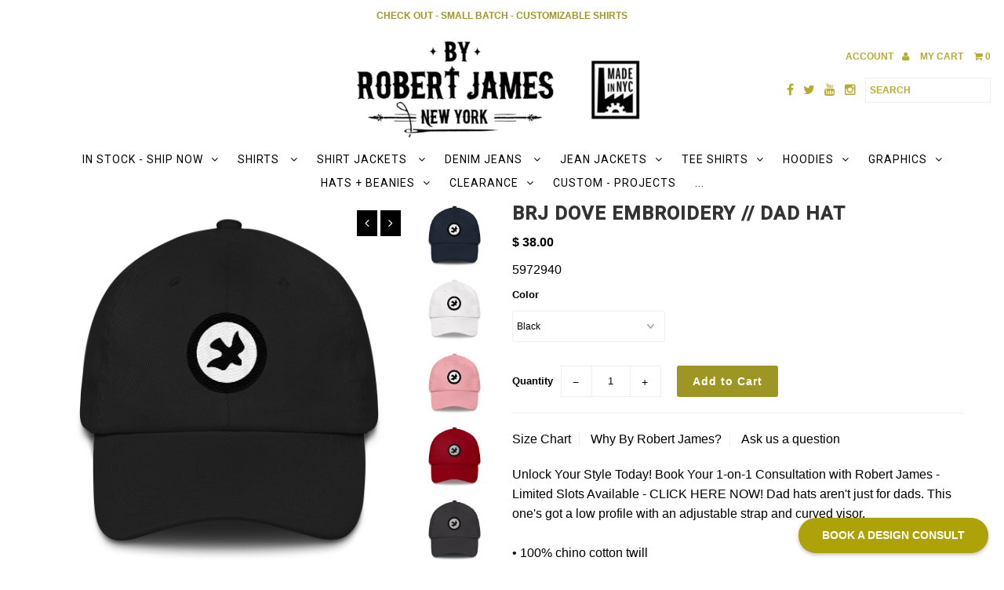

--- FILE ---
content_type: text/html; charset=utf-8
request_url: https://www.byrobertjames.com/products/brj-dove-embroidery-dad-hatt
body_size: 43923
content:
<!DOCTYPE html>
<!--[if lt IE 7 ]><html class="ie ie6" lang="en"> <![endif]-->
<!--[if IE 7 ]><html class="ie ie7" lang="en"> <![endif]-->
<!--[if IE 8 ]><html class="ie ie8" lang="en"> <![endif]-->
<!--[if (gte IE 9)|!(IE)]><!--><html lang="en"> <!--<![endif]-->
<head>
  <meta charset="utf-8" />
  
  <!-- Add any tracking or verification meta content below this line -->
  
  

  <!-- Basic Page Needs
================================================== -->

  <title>
    BRJ DOVE EMBROIDERY // DAD HAT &ndash; By Robert James
  </title>
  
  <meta name="description" content="Dad hats aren&#39;t just for dads. This one&#39;s got a low profile with an adjustable strap and curved visor. • 100% chino cotton twill • Unstructured, 6-panel, low-profile • 3 ⅛” crown • Adjustable strap with antique buckle • Head circumference: 20 ½” - 21 ⅝”" />
  
  <link rel="canonical" href="https://www.byrobertjames.com/products/brj-dove-embroidery-dad-hatt" />

  

<meta property="og:type" content="product">
<meta property="og:title" content="BRJ DOVE EMBROIDERY // DAD HAT">
<meta property="og:url" content="https://www.byrobertjames.com/products/brj-dove-embroidery-dad-hatt">
<meta property="og:description" content="Dad hats aren&#39;t just for dads. This one&#39;s got a low profile with an adjustable strap and curved visor.  • 100% chino cotton twill • Unstructured, 6-panel, low-profile • 3 ⅛” crown • Adjustable strap with antique buckle • Head circumference: 20 ½” - 21 ⅝”">

<meta property="og:image" content="http://www.byrobertjames.com/cdn/shop/products/mockup-2c352887_grande.jpg?v=1692222540">
<meta property="og:image:secure_url" content="https://www.byrobertjames.com/cdn/shop/products/mockup-2c352887_grande.jpg?v=1692222540">

<meta property="og:image" content="http://www.byrobertjames.com/cdn/shop/products/mockup-f918cfc9_grande.jpg?v=1692222540">
<meta property="og:image:secure_url" content="https://www.byrobertjames.com/cdn/shop/products/mockup-f918cfc9_grande.jpg?v=1692222540">

<meta property="og:image" content="http://www.byrobertjames.com/cdn/shop/products/mockup-f9ae5870_grande.jpg?v=1692222540">
<meta property="og:image:secure_url" content="https://www.byrobertjames.com/cdn/shop/products/mockup-f9ae5870_grande.jpg?v=1692222540">

<meta property="og:price:amount" content="38.00">
<meta property="og:price:currency" content="USD">

<meta property="og:site_name" content="By Robert James">



<meta name="twitter:card" content="summary">


<meta name="twitter:site" content="@@ByRobertJames">


<meta name="twitter:title" content="BRJ DOVE EMBROIDERY // DAD HAT">
<meta name="twitter:description" content="Dad hats aren&#39;t just for dads. This one&#39;s got a low profile with an adjustable strap and curved visor.  • 100% chino cotton twill • Unstructured, 6-panel, low-profile • 3 ⅛” crown • Adjustable strap w">
<meta name="twitter:image" content="https://www.byrobertjames.com/cdn/shop/products/mockup-2c352887_large.jpg?v=1692222540">
<meta name="twitter:image:width" content="480">
<meta name="twitter:image:height" content="480">


  <!-- CSS
================================================== -->

  <link href="//www.byrobertjames.com/cdn/shop/t/13/assets/stylesheet.css?v=142334880759390547511746925528" rel="stylesheet" type="text/css" media="all" />
  <link href="//www.byrobertjames.com/cdn/shop/t/13/assets/font-awesome.css?v=41792228249477712491691044601" rel="stylesheet" type="text/css" media="all" />
  <link href="//www.byrobertjames.com/cdn/shop/t/13/assets/queries.css?v=96197151888484440981746925528" rel="stylesheet" type="text/css" media="all" />
    
    
  
  
  

  
    
  
  
     

  
     

  
  
  <link href='//fonts.googleapis.com/css?family=Montserrat:400,700' rel='stylesheet' type='text/css'>
    

  
       

  
    
  
  
  
  
  
  
  
  
      

  
   
  
  
     
  
  
      

  
  
  <link href='http://fonts.googleapis.com/css?family=Roboto:400,500,300' rel='stylesheet' type='text/css'>
   

  
  
  <link href='http://fonts.googleapis.com/css?family=Josefin+Sans:400,600,700,300' rel='stylesheet' type='text/css'>
   

  
  
  <link href='http://fonts.googleapis.com/css?family=Source+Sans+Pro:400,600,300,700' rel='stylesheet' type='text/css'>
   
  <!--[if LTE IE 8]>
<link href="//www.byrobertjames.com/cdn/shop/t/13/assets/gridlock.ie.css?v=133506513823680828761691044601" rel="stylesheet" type="text/css" media="all" />  
<![endif]--> 


  <!-- JS
================================================== -->


  <script type="text/javascript" src="//ajax.googleapis.com/ajax/libs/jquery/1.9.1/jquery.min.js"></script>

  <script src="//www.byrobertjames.com/cdn/shop/t/13/assets/theme.js?v=77954707223607096761737473385" type="text/javascript"></script> 
  <script src="//www.byrobertjames.com/cdn/shopifycloud/storefront/assets/themes_support/option_selection-b017cd28.js" type="text/javascript"></script>  
  <script src="//www.byrobertjames.com/cdn/shop/t/13/assets/jquery.fs.shifter.js?v=49917305197206640071691044601" type="text/javascript"></script>

  

  <meta name="viewport" content="width=device-width, initial-scale=1, maximum-scale=1">

  <!-- Favicons
================================================== -->

  <link rel="shortcut icon" href="//www.byrobertjames.com/cdn/shop/t/13/assets/favicon.png?v=149312859945696790191746501633">

  

  <script>window.performance && window.performance.mark && window.performance.mark('shopify.content_for_header.start');</script><meta name="facebook-domain-verification" content="k2f6f4uzxcfyv5fqal6ny5l8vz0zq6">
<meta name="google-site-verification" content="bQa-sEKuAd8QsmBhSI2oe3pnj_AzXOkjpMSHl77cxis">
<meta id="shopify-digital-wallet" name="shopify-digital-wallet" content="/7632163/digital_wallets/dialog">
<meta name="shopify-checkout-api-token" content="0a554b6e45607d847077823916eddccf">
<meta id="in-context-paypal-metadata" data-shop-id="7632163" data-venmo-supported="false" data-environment="production" data-locale="en_US" data-paypal-v4="true" data-currency="USD">
<link rel="alternate" type="application/json+oembed" href="https://www.byrobertjames.com/products/brj-dove-embroidery-dad-hatt.oembed">
<script async="async" src="/checkouts/internal/preloads.js?locale=en-US"></script>
<link rel="preconnect" href="https://shop.app" crossorigin="anonymous">
<script async="async" src="https://shop.app/checkouts/internal/preloads.js?locale=en-US&shop_id=7632163" crossorigin="anonymous"></script>
<script id="apple-pay-shop-capabilities" type="application/json">{"shopId":7632163,"countryCode":"US","currencyCode":"USD","merchantCapabilities":["supports3DS"],"merchantId":"gid:\/\/shopify\/Shop\/7632163","merchantName":"By Robert James","requiredBillingContactFields":["postalAddress","email","phone"],"requiredShippingContactFields":["postalAddress","email","phone"],"shippingType":"shipping","supportedNetworks":["visa","masterCard","amex","discover","elo","jcb"],"total":{"type":"pending","label":"By Robert James","amount":"1.00"},"shopifyPaymentsEnabled":true,"supportsSubscriptions":true}</script>
<script id="shopify-features" type="application/json">{"accessToken":"0a554b6e45607d847077823916eddccf","betas":["rich-media-storefront-analytics"],"domain":"www.byrobertjames.com","predictiveSearch":true,"shopId":7632163,"locale":"en"}</script>
<script>var Shopify = Shopify || {};
Shopify.shop = "byrobertjamesonline.myshopify.com";
Shopify.locale = "en";
Shopify.currency = {"active":"USD","rate":"1.0"};
Shopify.country = "US";
Shopify.theme = {"name":"Copy of Fashionopolism | SC PO |  3 Aug 2023","id":132863754416,"schema_name":null,"schema_version":null,"theme_store_id":141,"role":"main"};
Shopify.theme.handle = "null";
Shopify.theme.style = {"id":null,"handle":null};
Shopify.cdnHost = "www.byrobertjames.com/cdn";
Shopify.routes = Shopify.routes || {};
Shopify.routes.root = "/";</script>
<script type="module">!function(o){(o.Shopify=o.Shopify||{}).modules=!0}(window);</script>
<script>!function(o){function n(){var o=[];function n(){o.push(Array.prototype.slice.apply(arguments))}return n.q=o,n}var t=o.Shopify=o.Shopify||{};t.loadFeatures=n(),t.autoloadFeatures=n()}(window);</script>
<script>
  window.ShopifyPay = window.ShopifyPay || {};
  window.ShopifyPay.apiHost = "shop.app\/pay";
  window.ShopifyPay.redirectState = null;
</script>
<script id="shop-js-analytics" type="application/json">{"pageType":"product"}</script>
<script defer="defer" async type="module" src="//www.byrobertjames.com/cdn/shopifycloud/shop-js/modules/v2/client.init-shop-cart-sync_BdyHc3Nr.en.esm.js"></script>
<script defer="defer" async type="module" src="//www.byrobertjames.com/cdn/shopifycloud/shop-js/modules/v2/chunk.common_Daul8nwZ.esm.js"></script>
<script type="module">
  await import("//www.byrobertjames.com/cdn/shopifycloud/shop-js/modules/v2/client.init-shop-cart-sync_BdyHc3Nr.en.esm.js");
await import("//www.byrobertjames.com/cdn/shopifycloud/shop-js/modules/v2/chunk.common_Daul8nwZ.esm.js");

  window.Shopify.SignInWithShop?.initShopCartSync?.({"fedCMEnabled":true,"windoidEnabled":true});

</script>
<script>
  window.Shopify = window.Shopify || {};
  if (!window.Shopify.featureAssets) window.Shopify.featureAssets = {};
  window.Shopify.featureAssets['shop-js'] = {"shop-cart-sync":["modules/v2/client.shop-cart-sync_QYOiDySF.en.esm.js","modules/v2/chunk.common_Daul8nwZ.esm.js"],"init-fed-cm":["modules/v2/client.init-fed-cm_DchLp9rc.en.esm.js","modules/v2/chunk.common_Daul8nwZ.esm.js"],"shop-button":["modules/v2/client.shop-button_OV7bAJc5.en.esm.js","modules/v2/chunk.common_Daul8nwZ.esm.js"],"init-windoid":["modules/v2/client.init-windoid_DwxFKQ8e.en.esm.js","modules/v2/chunk.common_Daul8nwZ.esm.js"],"shop-cash-offers":["modules/v2/client.shop-cash-offers_DWtL6Bq3.en.esm.js","modules/v2/chunk.common_Daul8nwZ.esm.js","modules/v2/chunk.modal_CQq8HTM6.esm.js"],"shop-toast-manager":["modules/v2/client.shop-toast-manager_CX9r1SjA.en.esm.js","modules/v2/chunk.common_Daul8nwZ.esm.js"],"init-shop-email-lookup-coordinator":["modules/v2/client.init-shop-email-lookup-coordinator_UhKnw74l.en.esm.js","modules/v2/chunk.common_Daul8nwZ.esm.js"],"pay-button":["modules/v2/client.pay-button_DzxNnLDY.en.esm.js","modules/v2/chunk.common_Daul8nwZ.esm.js"],"avatar":["modules/v2/client.avatar_BTnouDA3.en.esm.js"],"init-shop-cart-sync":["modules/v2/client.init-shop-cart-sync_BdyHc3Nr.en.esm.js","modules/v2/chunk.common_Daul8nwZ.esm.js"],"shop-login-button":["modules/v2/client.shop-login-button_D8B466_1.en.esm.js","modules/v2/chunk.common_Daul8nwZ.esm.js","modules/v2/chunk.modal_CQq8HTM6.esm.js"],"init-customer-accounts-sign-up":["modules/v2/client.init-customer-accounts-sign-up_C8fpPm4i.en.esm.js","modules/v2/client.shop-login-button_D8B466_1.en.esm.js","modules/v2/chunk.common_Daul8nwZ.esm.js","modules/v2/chunk.modal_CQq8HTM6.esm.js"],"init-shop-for-new-customer-accounts":["modules/v2/client.init-shop-for-new-customer-accounts_CVTO0Ztu.en.esm.js","modules/v2/client.shop-login-button_D8B466_1.en.esm.js","modules/v2/chunk.common_Daul8nwZ.esm.js","modules/v2/chunk.modal_CQq8HTM6.esm.js"],"init-customer-accounts":["modules/v2/client.init-customer-accounts_dRgKMfrE.en.esm.js","modules/v2/client.shop-login-button_D8B466_1.en.esm.js","modules/v2/chunk.common_Daul8nwZ.esm.js","modules/v2/chunk.modal_CQq8HTM6.esm.js"],"shop-follow-button":["modules/v2/client.shop-follow-button_CkZpjEct.en.esm.js","modules/v2/chunk.common_Daul8nwZ.esm.js","modules/v2/chunk.modal_CQq8HTM6.esm.js"],"lead-capture":["modules/v2/client.lead-capture_BntHBhfp.en.esm.js","modules/v2/chunk.common_Daul8nwZ.esm.js","modules/v2/chunk.modal_CQq8HTM6.esm.js"],"checkout-modal":["modules/v2/client.checkout-modal_CfxcYbTm.en.esm.js","modules/v2/chunk.common_Daul8nwZ.esm.js","modules/v2/chunk.modal_CQq8HTM6.esm.js"],"shop-login":["modules/v2/client.shop-login_Da4GZ2H6.en.esm.js","modules/v2/chunk.common_Daul8nwZ.esm.js","modules/v2/chunk.modal_CQq8HTM6.esm.js"],"payment-terms":["modules/v2/client.payment-terms_MV4M3zvL.en.esm.js","modules/v2/chunk.common_Daul8nwZ.esm.js","modules/v2/chunk.modal_CQq8HTM6.esm.js"]};
</script>
<script>(function() {
  var isLoaded = false;
  function asyncLoad() {
    if (isLoaded) return;
    isLoaded = true;
    var urls = ["https:\/\/motivate.shopapps.site\/motivator.php?shop=byrobertjamesonline.myshopify.com","https:\/\/cdnv2.mycustomizer.com\/s-scripts\/front.js.gz?shop=byrobertjamesonline.myshopify.com","https:\/\/s3.amazonaws.com\/els-apps\/countup\/js\/app.js?shop=byrobertjamesonline.myshopify.com","https:\/\/assets.dailykarma.io\/prod\/init-v3.js?v2\u0026shop=byrobertjamesonline.myshopify.com"];
    for (var i = 0; i < urls.length; i++) {
      var s = document.createElement('script');
      s.type = 'text/javascript';
      s.async = true;
      s.src = urls[i];
      var x = document.getElementsByTagName('script')[0];
      x.parentNode.insertBefore(s, x);
    }
  };
  if(window.attachEvent) {
    window.attachEvent('onload', asyncLoad);
  } else {
    window.addEventListener('load', asyncLoad, false);
  }
})();</script>
<script id="__st">var __st={"a":7632163,"offset":-18000,"reqid":"e375d225-a62b-4a46-a1a2-e052055e08a1-1768990591","pageurl":"www.byrobertjames.com\/products\/brj-dove-embroidery-dad-hatt","u":"d16c13de16b9","p":"product","rtyp":"product","rid":4167518847038};</script>
<script>window.ShopifyPaypalV4VisibilityTracking = true;</script>
<script id="captcha-bootstrap">!function(){'use strict';const t='contact',e='account',n='new_comment',o=[[t,t],['blogs',n],['comments',n],[t,'customer']],c=[[e,'customer_login'],[e,'guest_login'],[e,'recover_customer_password'],[e,'create_customer']],r=t=>t.map((([t,e])=>`form[action*='/${t}']:not([data-nocaptcha='true']) input[name='form_type'][value='${e}']`)).join(','),a=t=>()=>t?[...document.querySelectorAll(t)].map((t=>t.form)):[];function s(){const t=[...o],e=r(t);return a(e)}const i='password',u='form_key',d=['recaptcha-v3-token','g-recaptcha-response','h-captcha-response',i],f=()=>{try{return window.sessionStorage}catch{return}},m='__shopify_v',_=t=>t.elements[u];function p(t,e,n=!1){try{const o=window.sessionStorage,c=JSON.parse(o.getItem(e)),{data:r}=function(t){const{data:e,action:n}=t;return t[m]||n?{data:e,action:n}:{data:t,action:n}}(c);for(const[e,n]of Object.entries(r))t.elements[e]&&(t.elements[e].value=n);n&&o.removeItem(e)}catch(o){console.error('form repopulation failed',{error:o})}}const l='form_type',E='cptcha';function T(t){t.dataset[E]=!0}const w=window,h=w.document,L='Shopify',v='ce_forms',y='captcha';let A=!1;((t,e)=>{const n=(g='f06e6c50-85a8-45c8-87d0-21a2b65856fe',I='https://cdn.shopify.com/shopifycloud/storefront-forms-hcaptcha/ce_storefront_forms_captcha_hcaptcha.v1.5.2.iife.js',D={infoText:'Protected by hCaptcha',privacyText:'Privacy',termsText:'Terms'},(t,e,n)=>{const o=w[L][v],c=o.bindForm;if(c)return c(t,g,e,D).then(n);var r;o.q.push([[t,g,e,D],n]),r=I,A||(h.body.append(Object.assign(h.createElement('script'),{id:'captcha-provider',async:!0,src:r})),A=!0)});var g,I,D;w[L]=w[L]||{},w[L][v]=w[L][v]||{},w[L][v].q=[],w[L][y]=w[L][y]||{},w[L][y].protect=function(t,e){n(t,void 0,e),T(t)},Object.freeze(w[L][y]),function(t,e,n,w,h,L){const[v,y,A,g]=function(t,e,n){const i=e?o:[],u=t?c:[],d=[...i,...u],f=r(d),m=r(i),_=r(d.filter((([t,e])=>n.includes(e))));return[a(f),a(m),a(_),s()]}(w,h,L),I=t=>{const e=t.target;return e instanceof HTMLFormElement?e:e&&e.form},D=t=>v().includes(t);t.addEventListener('submit',(t=>{const e=I(t);if(!e)return;const n=D(e)&&!e.dataset.hcaptchaBound&&!e.dataset.recaptchaBound,o=_(e),c=g().includes(e)&&(!o||!o.value);(n||c)&&t.preventDefault(),c&&!n&&(function(t){try{if(!f())return;!function(t){const e=f();if(!e)return;const n=_(t);if(!n)return;const o=n.value;o&&e.removeItem(o)}(t);const e=Array.from(Array(32),(()=>Math.random().toString(36)[2])).join('');!function(t,e){_(t)||t.append(Object.assign(document.createElement('input'),{type:'hidden',name:u})),t.elements[u].value=e}(t,e),function(t,e){const n=f();if(!n)return;const o=[...t.querySelectorAll(`input[type='${i}']`)].map((({name:t})=>t)),c=[...d,...o],r={};for(const[a,s]of new FormData(t).entries())c.includes(a)||(r[a]=s);n.setItem(e,JSON.stringify({[m]:1,action:t.action,data:r}))}(t,e)}catch(e){console.error('failed to persist form',e)}}(e),e.submit())}));const S=(t,e)=>{t&&!t.dataset[E]&&(n(t,e.some((e=>e===t))),T(t))};for(const o of['focusin','change'])t.addEventListener(o,(t=>{const e=I(t);D(e)&&S(e,y())}));const B=e.get('form_key'),M=e.get(l),P=B&&M;t.addEventListener('DOMContentLoaded',(()=>{const t=y();if(P)for(const e of t)e.elements[l].value===M&&p(e,B);[...new Set([...A(),...v().filter((t=>'true'===t.dataset.shopifyCaptcha))])].forEach((e=>S(e,t)))}))}(h,new URLSearchParams(w.location.search),n,t,e,['guest_login'])})(!0,!0)}();</script>
<script integrity="sha256-4kQ18oKyAcykRKYeNunJcIwy7WH5gtpwJnB7kiuLZ1E=" data-source-attribution="shopify.loadfeatures" defer="defer" src="//www.byrobertjames.com/cdn/shopifycloud/storefront/assets/storefront/load_feature-a0a9edcb.js" crossorigin="anonymous"></script>
<script crossorigin="anonymous" defer="defer" src="//www.byrobertjames.com/cdn/shopifycloud/storefront/assets/shopify_pay/storefront-65b4c6d7.js?v=20250812"></script>
<script data-source-attribution="shopify.dynamic_checkout.dynamic.init">var Shopify=Shopify||{};Shopify.PaymentButton=Shopify.PaymentButton||{isStorefrontPortableWallets:!0,init:function(){window.Shopify.PaymentButton.init=function(){};var t=document.createElement("script");t.src="https://www.byrobertjames.com/cdn/shopifycloud/portable-wallets/latest/portable-wallets.en.js",t.type="module",document.head.appendChild(t)}};
</script>
<script data-source-attribution="shopify.dynamic_checkout.buyer_consent">
  function portableWalletsHideBuyerConsent(e){var t=document.getElementById("shopify-buyer-consent"),n=document.getElementById("shopify-subscription-policy-button");t&&n&&(t.classList.add("hidden"),t.setAttribute("aria-hidden","true"),n.removeEventListener("click",e))}function portableWalletsShowBuyerConsent(e){var t=document.getElementById("shopify-buyer-consent"),n=document.getElementById("shopify-subscription-policy-button");t&&n&&(t.classList.remove("hidden"),t.removeAttribute("aria-hidden"),n.addEventListener("click",e))}window.Shopify?.PaymentButton&&(window.Shopify.PaymentButton.hideBuyerConsent=portableWalletsHideBuyerConsent,window.Shopify.PaymentButton.showBuyerConsent=portableWalletsShowBuyerConsent);
</script>
<script data-source-attribution="shopify.dynamic_checkout.cart.bootstrap">document.addEventListener("DOMContentLoaded",(function(){function t(){return document.querySelector("shopify-accelerated-checkout-cart, shopify-accelerated-checkout")}if(t())Shopify.PaymentButton.init();else{new MutationObserver((function(e,n){t()&&(Shopify.PaymentButton.init(),n.disconnect())})).observe(document.body,{childList:!0,subtree:!0})}}));
</script>
<link id="shopify-accelerated-checkout-styles" rel="stylesheet" media="screen" href="https://www.byrobertjames.com/cdn/shopifycloud/portable-wallets/latest/accelerated-checkout-backwards-compat.css" crossorigin="anonymous">
<style id="shopify-accelerated-checkout-cart">
        #shopify-buyer-consent {
  margin-top: 1em;
  display: inline-block;
  width: 100%;
}

#shopify-buyer-consent.hidden {
  display: none;
}

#shopify-subscription-policy-button {
  background: none;
  border: none;
  padding: 0;
  text-decoration: underline;
  font-size: inherit;
  cursor: pointer;
}

#shopify-subscription-policy-button::before {
  box-shadow: none;
}

      </style>

<script>window.performance && window.performance.mark && window.performance.mark('shopify.content_for_header.end');</script>

<script>
    window.BOLD = window.BOLD || {};
        window.BOLD.options = window.BOLD.options || {};
        window.BOLD.options.settings = window.BOLD.options.settings || {};
        window.BOLD.options.settings.v1_variant_mode = window.BOLD.options.settings.v1_variant_mode || true;
        window.BOLD.options.settings.hybrid_fix_auto_insert_inputs =
        window.BOLD.options.settings.hybrid_fix_auto_insert_inputs || true;
</script>

<script>window.BOLD = window.BOLD || {};
    window.BOLD.common = window.BOLD.common || {};
    window.BOLD.common.Shopify = window.BOLD.common.Shopify || {};
    window.BOLD.common.Shopify.shop = {
      domain: 'www.byrobertjames.com',
      permanent_domain: 'byrobertjamesonline.myshopify.com',
      url: 'https://www.byrobertjames.com',
      secure_url: 'https://www.byrobertjames.com',money_format: "$ {{amount}}",currency: "USD"
    };
    window.BOLD.common.Shopify.customer = {
      id: null,
      tags: null,
    };
    window.BOLD.common.Shopify.cart = {"note":null,"attributes":{},"original_total_price":0,"total_price":0,"total_discount":0,"total_weight":0.0,"item_count":0,"items":[],"requires_shipping":false,"currency":"USD","items_subtotal_price":0,"cart_level_discount_applications":[],"checkout_charge_amount":0};
    window.BOLD.common.template = 'product';window.BOLD.common.Shopify.formatMoney = function(money, format) {
        function n(t, e) {
            return "undefined" == typeof t ? e : t
        }
        function r(t, e, r, i) {
            if (e = n(e, 2),
                r = n(r, ","),
                i = n(i, "."),
            isNaN(t) || null == t)
                return 0;
            t = (t / 100).toFixed(e);
            var o = t.split(".")
                , a = o[0].replace(/(\d)(?=(\d\d\d)+(?!\d))/g, "$1" + r)
                , s = o[1] ? i + o[1] : "";
            return a + s
        }
        "string" == typeof money && (money = money.replace(".", ""));
        var i = ""
            , o = /\{\{\s*(\w+)\s*\}\}/
            , a = format || window.BOLD.common.Shopify.shop.money_format || window.Shopify.money_format || "$ {{ amount }}";
        switch (a.match(o)[1]) {
            case "amount":
                i = r(money, 2, ",", ".");
                break;
            case "amount_no_decimals":
                i = r(money, 0, ",", ".");
                break;
            case "amount_with_comma_separator":
                i = r(money, 2, ".", ",");
                break;
            case "amount_no_decimals_with_comma_separator":
                i = r(money, 0, ".", ",");
                break;
            case "amount_with_space_separator":
                i = r(money, 2, " ", ",");
                break;
            case "amount_no_decimals_with_space_separator":
                i = r(money, 0, " ", ",");
                break;
            case "amount_with_apostrophe_separator":
                i = r(money, 2, "'", ".");
                break;
        }
        return a.replace(o, i);
    };
    window.BOLD.common.Shopify.saveProduct = function (handle, product) {
      if (typeof handle === 'string' && typeof window.BOLD.common.Shopify.products[handle] === 'undefined') {
        if (typeof product === 'number') {
          window.BOLD.common.Shopify.handles[product] = handle;
          product = { id: product };
        }
        window.BOLD.common.Shopify.products[handle] = product;
      }
    };
    window.BOLD.common.Shopify.saveVariant = function (variant_id, variant) {
      if (typeof variant_id === 'number' && typeof window.BOLD.common.Shopify.variants[variant_id] === 'undefined') {
        window.BOLD.common.Shopify.variants[variant_id] = variant;
      }
    };window.BOLD.common.Shopify.products = window.BOLD.common.Shopify.products || {};
    window.BOLD.common.Shopify.variants = window.BOLD.common.Shopify.variants || {};
    window.BOLD.common.Shopify.handles = window.BOLD.common.Shopify.handles || {};window.BOLD.common.Shopify.handle = "brj-dove-embroidery-dad-hatt"
window.BOLD.common.Shopify.saveProduct("brj-dove-embroidery-dad-hatt", 4167518847038);window.BOLD.common.Shopify.saveVariant(30285691813950, { product_id: 4167518847038, product_handle: "brj-dove-embroidery-dad-hatt", price: 3800, group_id: '', csp_metafield: {}});window.BOLD.common.Shopify.saveVariant(30285691846718, { product_id: 4167518847038, product_handle: "brj-dove-embroidery-dad-hatt", price: 3800, group_id: '', csp_metafield: {}});window.BOLD.common.Shopify.saveVariant(30285691879486, { product_id: 4167518847038, product_handle: "brj-dove-embroidery-dad-hatt", price: 3800, group_id: '', csp_metafield: {}});window.BOLD.common.Shopify.saveVariant(30285691912254, { product_id: 4167518847038, product_handle: "brj-dove-embroidery-dad-hatt", price: 3800, group_id: '', csp_metafield: {}});window.BOLD.common.Shopify.saveVariant(42067458261168, { product_id: 4167518847038, product_handle: "brj-dove-embroidery-dad-hatt", price: 3800, group_id: '', csp_metafield: {}});window.BOLD.common.Shopify.saveVariant(42067458293936, { product_id: 4167518847038, product_handle: "brj-dove-embroidery-dad-hatt", price: 3800, group_id: '', csp_metafield: {}});window.BOLD.apps_installed = {"Product Options":2,"The Motivator":1} || {};window.BOLD.common.Shopify.metafields = window.BOLD.common.Shopify.metafields || {};window.BOLD.common.Shopify.metafields["bold_rp"] = {};window.BOLD.common.Shopify.metafields["bold_csp_defaults"] = {};window.BOLD.common.cacheParams = window.BOLD.common.cacheParams || {};
</script>

<link href="//www.byrobertjames.com/cdn/shop/t/13/assets/bold-options.css?v=116192043032971689101691055331" rel="stylesheet" type="text/css" media="all" />
<script src="https://options.shopapps.site/js/options.js" type="text/javascript"></script>
<script>
    window.BOLD.common.cacheParams.options = 1768566500;
</script>

<link href="//www.byrobertjames.com/cdn/shop/t/13/assets/bold.css?v=48135740417624263321691058077" rel="stylesheet" type="text/css" media="all" />
<!-- BEGIN app block: shopify://apps/sales-countup/blocks/embed/89c80bfc-f6af-424a-a310-bff500702731 -->
  <script>
    if(typeof Els === 'undefined') var Els = {};
    if(typeof Els.cup === 'undefined') Els.cup = {};
    Els.cup.params = {
      money_format: "$ {{amount}}",
      product: {id: 4167518847038,handle:"brj-dove-embroidery-dad-hatt"}
    };
    Els.cup.settings = {"counters":[{"id":9176,"shop_id":7720,"enabled":1,"name":"SMALL BATCH ORDERS","message":"<p style=\"text-align:center;\"><span style=\"font-size: 16px;\">Small batch Orders - Batch min = 12</span></p>","aggregated":1,"custom_position":0,"target":"products","from":null,"to":null,"settings":{"widgets":[{"title":"Units Ordered","imgUrl":"https://cdn.shopify.com/s/files/1/0093/0476/8548/files/icon-60.png?v=1588944812","parameter":"{{items_sold}}","transformDataStatus":false,"expression":null,"value":"0"},{"title":"Customers purchased","imgUrl":"https://cdn.shopify.com/s/files/1/0074/5976/6327/t/4/assets/rsz_user-avatar-profile.png?3545","parameter":"{{customers_purchased}}","value":"0"}],"widgetSettings":{"enableAnimation":true,"backgroundColorRgba":"rgba(255,255,255,1.00)","wrapperBackgroundColorRgba":"rgba(255,255,255,1.00)","textColorRgba":"rgba(0,0,0,1.00)","numberSize":24,"textSize":15,"blockBorderRadius":0,"wrapperBorderRadius":0,"blockWidth":150,"blockWidthUnit":"px","blockMargin":5,"blockMarginUnit":"px","blockPadding":3,"blockPaddingUnit":"px"}},"raw_html":"<div style=\"border-radius:0px;background-color:rgba(255,255,255,1.00)\" class=\"els-cup-pw\"><div class=\"counter-area\" style=\"opacity:1;pointer-events:auto\"><div><p style=\"text-align:center;\"><span style=\"font-size: 16px;\">Small batch Orders - Batch min = 12</span></p></div><div class=\"els-cup-w-wrap\"><div style=\"color:rgba(0,0,0,1.00);border-radius:0px;background-color:rgba(255,255,255,1.00);width:150px;margin:5px\" class=\"els-cup-w\" id=\"Units Ordered\"><div class=\"els-cup-w-icon\" style=\"margin:3px\"><img alt=\"icon\" src=\"https://cdn.shopify.com/s/files/1/0093/0476/8548/files/icon-60.png?v=1588944812\"/></div><div class=\"els-cup-w-val\" style=\"font-size:24px;padding:3px\">{{items_sold}}</div><div class=\"els-cup-w-descr\" style=\"font-size:15px;padding:3px\">Units Ordered</div></div><div style=\"color:rgba(0,0,0,1.00);border-radius:0px;background-color:rgba(255,255,255,1.00);width:150px;margin:5px\" class=\"els-cup-w\" id=\"Customers purchased\"><div class=\"els-cup-w-icon\" style=\"margin:3px\"><img alt=\"icon\" src=\"https://cdn.shopify.com/s/files/1/0074/5976/6327/t/4/assets/rsz_user-avatar-profile.png?3545\"/></div><div class=\"els-cup-w-val\" style=\"font-size:24px;padding:3px\">{{customers_purchased}}</div><div class=\"els-cup-w-descr\" style=\"font-size:15px;padding:3px\">Customers purchased</div></div></div></div></div>","created_at":"2023-10-05 22:32:12","updated_at":"2023-10-05 22:32:12","last_target_updated_at":null,"products":[7377689575600,7382752198832]}],"settings":{"theme_app_extensions_enabled":1,"css":"","enabled":1}};
  </script>
  <link rel="stylesheet" href="https://cdn.shopify.com/extensions/b7752177-db47-49e4-b0b9-f16b14d7e760/sales-countup-3/assets/app.css">
  <script src="https://cdn.shopify.com/extensions/b7752177-db47-49e4-b0b9-f16b14d7e760/sales-countup-3/assets/app.js" defer></script>

  <!-- BEGIN app snippet: elscup-jsons -->

  <script type="application/json" id="elscup-product">
                          {      "id": 4167518847038,      "handle": "brj-dove-embroidery-dad-hatt",      "product_sales": {},      "aggregated_sales": {"9176":{"is":0,"isv":0,"cp":0,"on":0}}    }    
 
  </script>



<!-- END app snippet -->


<!-- END app block --><!-- BEGIN app block: shopify://apps/klaviyo-email-marketing-sms/blocks/klaviyo-onsite-embed/2632fe16-c075-4321-a88b-50b567f42507 -->















  <script>
    window.klaviyoReviewsProductDesignMode = false
  </script>







<!-- END app block --><!-- BEGIN app block: shopify://apps/judge-me-reviews/blocks/judgeme_core/61ccd3b1-a9f2-4160-9fe9-4fec8413e5d8 --><!-- Start of Judge.me Core -->






<link rel="dns-prefetch" href="https://cdnwidget.judge.me">
<link rel="dns-prefetch" href="https://cdn.judge.me">
<link rel="dns-prefetch" href="https://cdn1.judge.me">
<link rel="dns-prefetch" href="https://api.judge.me">

<script data-cfasync='false' class='jdgm-settings-script'>window.jdgmSettings={"pagination":5,"disable_web_reviews":false,"badge_no_review_text":"No reviews","badge_n_reviews_text":"{{ n }} review/reviews","hide_badge_preview_if_no_reviews":true,"badge_hide_text":false,"enforce_center_preview_badge":false,"widget_title":"Customer Reviews","widget_open_form_text":"Write a review","widget_close_form_text":"Cancel review","widget_refresh_page_text":"Refresh page","widget_summary_text":"Based on {{ number_of_reviews }} review/reviews","widget_no_review_text":"Be the first to write a review","widget_name_field_text":"Display name","widget_verified_name_field_text":"Verified Name (public)","widget_name_placeholder_text":"Display name","widget_required_field_error_text":"This field is required.","widget_email_field_text":"Email address","widget_verified_email_field_text":"Verified Email (private, can not be edited)","widget_email_placeholder_text":"Your email address","widget_email_field_error_text":"Please enter a valid email address.","widget_rating_field_text":"Rating","widget_review_title_field_text":"Review Title","widget_review_title_placeholder_text":"Give your review a title","widget_review_body_field_text":"Review content","widget_review_body_placeholder_text":"Start writing here...","widget_pictures_field_text":"Picture/Video (optional)","widget_submit_review_text":"Submit Review","widget_submit_verified_review_text":"Submit Verified Review","widget_submit_success_msg_with_auto_publish":"Thank you! Please refresh the page in a few moments to see your review. You can remove or edit your review by logging into \u003ca href='https://judge.me/login' target='_blank' rel='nofollow noopener'\u003eJudge.me\u003c/a\u003e","widget_submit_success_msg_no_auto_publish":"Thank you! Your review will be published as soon as it is approved by the shop admin. You can remove or edit your review by logging into \u003ca href='https://judge.me/login' target='_blank' rel='nofollow noopener'\u003eJudge.me\u003c/a\u003e","widget_show_default_reviews_out_of_total_text":"Showing {{ n_reviews_shown }} out of {{ n_reviews }} reviews.","widget_show_all_link_text":"Show all","widget_show_less_link_text":"Show less","widget_author_said_text":"{{ reviewer_name }} said:","widget_days_text":"{{ n }} days ago","widget_weeks_text":"{{ n }} week/weeks ago","widget_months_text":"{{ n }} month/months ago","widget_years_text":"{{ n }} year/years ago","widget_yesterday_text":"Yesterday","widget_today_text":"Today","widget_replied_text":"\u003e\u003e {{ shop_name }} replied:","widget_read_more_text":"Read more","widget_reviewer_name_as_initial":"","widget_rating_filter_color":"#fbcd0a","widget_rating_filter_see_all_text":"See all reviews","widget_sorting_most_recent_text":"Most Recent","widget_sorting_highest_rating_text":"Highest Rating","widget_sorting_lowest_rating_text":"Lowest Rating","widget_sorting_with_pictures_text":"Only Pictures","widget_sorting_most_helpful_text":"Most Helpful","widget_open_question_form_text":"Ask a question","widget_reviews_subtab_text":"Reviews","widget_questions_subtab_text":"Questions","widget_question_label_text":"Question","widget_answer_label_text":"Answer","widget_question_placeholder_text":"Write your question here","widget_submit_question_text":"Submit Question","widget_question_submit_success_text":"Thank you for your question! We will notify you once it gets answered.","verified_badge_text":"Verified","verified_badge_bg_color":"","verified_badge_text_color":"","verified_badge_placement":"left-of-reviewer-name","widget_review_max_height":"","widget_hide_border":false,"widget_social_share":false,"widget_thumb":false,"widget_review_location_show":false,"widget_location_format":"","all_reviews_include_out_of_store_products":true,"all_reviews_out_of_store_text":"(out of store)","all_reviews_pagination":100,"all_reviews_product_name_prefix_text":"about","enable_review_pictures":true,"enable_question_anwser":false,"widget_theme":"default","review_date_format":"mm/dd/yyyy","default_sort_method":"most-recent","widget_product_reviews_subtab_text":"Product Reviews","widget_shop_reviews_subtab_text":"Shop Reviews","widget_other_products_reviews_text":"Reviews for other products","widget_store_reviews_subtab_text":"Store reviews","widget_no_store_reviews_text":"This store hasn't received any reviews yet","widget_web_restriction_product_reviews_text":"This product hasn't received any reviews yet","widget_no_items_text":"No items found","widget_show_more_text":"Show more","widget_write_a_store_review_text":"Write a Store Review","widget_other_languages_heading":"Reviews in Other Languages","widget_translate_review_text":"Translate review to {{ language }}","widget_translating_review_text":"Translating...","widget_show_original_translation_text":"Show original ({{ language }})","widget_translate_review_failed_text":"Review couldn't be translated.","widget_translate_review_retry_text":"Retry","widget_translate_review_try_again_later_text":"Try again later","show_product_url_for_grouped_product":false,"widget_sorting_pictures_first_text":"Pictures First","show_pictures_on_all_rev_page_mobile":false,"show_pictures_on_all_rev_page_desktop":false,"floating_tab_hide_mobile_install_preference":false,"floating_tab_button_name":"★ Reviews","floating_tab_title":"Let customers speak for us","floating_tab_button_color":"","floating_tab_button_background_color":"","floating_tab_url":"","floating_tab_url_enabled":false,"floating_tab_tab_style":"text","all_reviews_text_badge_text":"Customers rate us {{ shop.metafields.judgeme.all_reviews_rating | round: 1 }}/5 based on {{ shop.metafields.judgeme.all_reviews_count }} reviews.","all_reviews_text_badge_text_branded_style":"{{ shop.metafields.judgeme.all_reviews_rating | round: 1 }} out of 5 stars based on {{ shop.metafields.judgeme.all_reviews_count }} reviews","is_all_reviews_text_badge_a_link":false,"show_stars_for_all_reviews_text_badge":false,"all_reviews_text_badge_url":"","all_reviews_text_style":"branded","all_reviews_text_color_style":"judgeme_brand_color","all_reviews_text_color":"#108474","all_reviews_text_show_jm_brand":true,"featured_carousel_show_header":true,"featured_carousel_title":"Let customers speak for us","testimonials_carousel_title":"Customers are saying","videos_carousel_title":"Real customer stories","cards_carousel_title":"Customers are saying","featured_carousel_count_text":"from {{ n }} reviews","featured_carousel_add_link_to_all_reviews_page":false,"featured_carousel_url":"","featured_carousel_show_images":true,"featured_carousel_autoslide_interval":5,"featured_carousel_arrows_on_the_sides":false,"featured_carousel_height":250,"featured_carousel_width":80,"featured_carousel_image_size":0,"featured_carousel_image_height":250,"featured_carousel_arrow_color":"#eeeeee","verified_count_badge_style":"branded","verified_count_badge_orientation":"horizontal","verified_count_badge_color_style":"judgeme_brand_color","verified_count_badge_color":"#108474","is_verified_count_badge_a_link":false,"verified_count_badge_url":"","verified_count_badge_show_jm_brand":true,"widget_rating_preset_default":5,"widget_first_sub_tab":"product-reviews","widget_show_histogram":true,"widget_histogram_use_custom_color":false,"widget_pagination_use_custom_color":false,"widget_star_use_custom_color":false,"widget_verified_badge_use_custom_color":false,"widget_write_review_use_custom_color":false,"picture_reminder_submit_button":"Upload Pictures","enable_review_videos":false,"mute_video_by_default":false,"widget_sorting_videos_first_text":"Videos First","widget_review_pending_text":"Pending","featured_carousel_items_for_large_screen":3,"social_share_options_order":"Facebook,Twitter","remove_microdata_snippet":false,"disable_json_ld":false,"enable_json_ld_products":false,"preview_badge_show_question_text":false,"preview_badge_no_question_text":"No questions","preview_badge_n_question_text":"{{ number_of_questions }} question/questions","qa_badge_show_icon":false,"qa_badge_position":"same-row","remove_judgeme_branding":false,"widget_add_search_bar":false,"widget_search_bar_placeholder":"Search","widget_sorting_verified_only_text":"Verified only","featured_carousel_theme":"default","featured_carousel_show_rating":true,"featured_carousel_show_title":true,"featured_carousel_show_body":true,"featured_carousel_show_date":false,"featured_carousel_show_reviewer":true,"featured_carousel_show_product":false,"featured_carousel_header_background_color":"#108474","featured_carousel_header_text_color":"#ffffff","featured_carousel_name_product_separator":"reviewed","featured_carousel_full_star_background":"#108474","featured_carousel_empty_star_background":"#dadada","featured_carousel_vertical_theme_background":"#f9fafb","featured_carousel_verified_badge_enable":true,"featured_carousel_verified_badge_color":"#108474","featured_carousel_border_style":"round","featured_carousel_review_line_length_limit":3,"featured_carousel_more_reviews_button_text":"Read more reviews","featured_carousel_view_product_button_text":"View product","all_reviews_page_load_reviews_on":"scroll","all_reviews_page_load_more_text":"Load More Reviews","disable_fb_tab_reviews":false,"enable_ajax_cdn_cache":false,"widget_advanced_speed_features":5,"widget_public_name_text":"displayed publicly like","default_reviewer_name":"John Smith","default_reviewer_name_has_non_latin":true,"widget_reviewer_anonymous":"Anonymous","medals_widget_title":"Judge.me Review Medals","medals_widget_background_color":"#f9fafb","medals_widget_position":"footer_all_pages","medals_widget_border_color":"#f9fafb","medals_widget_verified_text_position":"left","medals_widget_use_monochromatic_version":false,"medals_widget_elements_color":"#108474","show_reviewer_avatar":true,"widget_invalid_yt_video_url_error_text":"Not a YouTube video URL","widget_max_length_field_error_text":"Please enter no more than {0} characters.","widget_show_country_flag":false,"widget_show_collected_via_shop_app":true,"widget_verified_by_shop_badge_style":"light","widget_verified_by_shop_text":"Verified by Shop","widget_show_photo_gallery":false,"widget_load_with_code_splitting":true,"widget_ugc_install_preference":false,"widget_ugc_title":"Made by us, Shared by you","widget_ugc_subtitle":"Tag us to see your picture featured in our page","widget_ugc_arrows_color":"#ffffff","widget_ugc_primary_button_text":"Buy Now","widget_ugc_primary_button_background_color":"#108474","widget_ugc_primary_button_text_color":"#ffffff","widget_ugc_primary_button_border_width":"0","widget_ugc_primary_button_border_style":"none","widget_ugc_primary_button_border_color":"#108474","widget_ugc_primary_button_border_radius":"25","widget_ugc_secondary_button_text":"Load More","widget_ugc_secondary_button_background_color":"#ffffff","widget_ugc_secondary_button_text_color":"#108474","widget_ugc_secondary_button_border_width":"2","widget_ugc_secondary_button_border_style":"solid","widget_ugc_secondary_button_border_color":"#108474","widget_ugc_secondary_button_border_radius":"25","widget_ugc_reviews_button_text":"View Reviews","widget_ugc_reviews_button_background_color":"#ffffff","widget_ugc_reviews_button_text_color":"#108474","widget_ugc_reviews_button_border_width":"2","widget_ugc_reviews_button_border_style":"solid","widget_ugc_reviews_button_border_color":"#108474","widget_ugc_reviews_button_border_radius":"25","widget_ugc_reviews_button_link_to":"judgeme-reviews-page","widget_ugc_show_post_date":true,"widget_ugc_max_width":"800","widget_rating_metafield_value_type":true,"widget_primary_color":"#ACAB08","widget_enable_secondary_color":false,"widget_secondary_color":"#edf5f5","widget_summary_average_rating_text":"{{ average_rating }} out of 5","widget_media_grid_title":"Customer photos \u0026 videos","widget_media_grid_see_more_text":"See more","widget_round_style":false,"widget_show_product_medals":true,"widget_verified_by_judgeme_text":"Verified by Judge.me","widget_show_store_medals":true,"widget_verified_by_judgeme_text_in_store_medals":"Verified by Judge.me","widget_media_field_exceed_quantity_message":"Sorry, we can only accept {{ max_media }} for one review.","widget_media_field_exceed_limit_message":"{{ file_name }} is too large, please select a {{ media_type }} less than {{ size_limit }}MB.","widget_review_submitted_text":"Review Submitted!","widget_question_submitted_text":"Question Submitted!","widget_close_form_text_question":"Cancel","widget_write_your_answer_here_text":"Write your answer here","widget_enabled_branded_link":true,"widget_show_collected_by_judgeme":true,"widget_reviewer_name_color":"","widget_write_review_text_color":"","widget_write_review_bg_color":"","widget_collected_by_judgeme_text":"collected by Judge.me","widget_pagination_type":"standard","widget_load_more_text":"Load More","widget_load_more_color":"#108474","widget_full_review_text":"Full Review","widget_read_more_reviews_text":"Read More Reviews","widget_read_questions_text":"Read Questions","widget_questions_and_answers_text":"Questions \u0026 Answers","widget_verified_by_text":"Verified by","widget_verified_text":"Verified","widget_number_of_reviews_text":"{{ number_of_reviews }} reviews","widget_back_button_text":"Back","widget_next_button_text":"Next","widget_custom_forms_filter_button":"Filters","custom_forms_style":"horizontal","widget_show_review_information":false,"how_reviews_are_collected":"How reviews are collected?","widget_show_review_keywords":false,"widget_gdpr_statement":"How we use your data: We'll only contact you about the review you left, and only if necessary. By submitting your review, you agree to Judge.me's \u003ca href='https://judge.me/terms' target='_blank' rel='nofollow noopener'\u003eterms\u003c/a\u003e, \u003ca href='https://judge.me/privacy' target='_blank' rel='nofollow noopener'\u003eprivacy\u003c/a\u003e and \u003ca href='https://judge.me/content-policy' target='_blank' rel='nofollow noopener'\u003econtent\u003c/a\u003e policies.","widget_multilingual_sorting_enabled":false,"widget_translate_review_content_enabled":false,"widget_translate_review_content_method":"manual","popup_widget_review_selection":"automatically_with_pictures","popup_widget_round_border_style":true,"popup_widget_show_title":true,"popup_widget_show_body":true,"popup_widget_show_reviewer":false,"popup_widget_show_product":true,"popup_widget_show_pictures":true,"popup_widget_use_review_picture":true,"popup_widget_show_on_home_page":true,"popup_widget_show_on_product_page":true,"popup_widget_show_on_collection_page":true,"popup_widget_show_on_cart_page":true,"popup_widget_position":"bottom_left","popup_widget_first_review_delay":5,"popup_widget_duration":5,"popup_widget_interval":5,"popup_widget_review_count":5,"popup_widget_hide_on_mobile":true,"review_snippet_widget_round_border_style":true,"review_snippet_widget_card_color":"#FFFFFF","review_snippet_widget_slider_arrows_background_color":"#FFFFFF","review_snippet_widget_slider_arrows_color":"#000000","review_snippet_widget_star_color":"#108474","show_product_variant":false,"all_reviews_product_variant_label_text":"Variant: ","widget_show_verified_branding":true,"widget_ai_summary_title":"Customers say","widget_ai_summary_disclaimer":"AI-powered review summary based on recent customer reviews","widget_show_ai_summary":false,"widget_show_ai_summary_bg":false,"widget_show_review_title_input":true,"redirect_reviewers_invited_via_email":"review_widget","request_store_review_after_product_review":false,"request_review_other_products_in_order":false,"review_form_color_scheme":"default","review_form_corner_style":"square","review_form_star_color":{},"review_form_text_color":"#333333","review_form_background_color":"#ffffff","review_form_field_background_color":"#fafafa","review_form_button_color":{},"review_form_button_text_color":"#ffffff","review_form_modal_overlay_color":"#000000","review_content_screen_title_text":"How would you rate this product?","review_content_introduction_text":"We would love it if you would share a bit about your experience.","store_review_form_title_text":"How would you rate this store?","store_review_form_introduction_text":"We would love it if you would share a bit about your experience.","show_review_guidance_text":true,"one_star_review_guidance_text":"Poor","five_star_review_guidance_text":"Great","customer_information_screen_title_text":"About you","customer_information_introduction_text":"Please tell us more about you.","custom_questions_screen_title_text":"Your experience in more detail","custom_questions_introduction_text":"Here are a few questions to help us understand more about your experience.","review_submitted_screen_title_text":"Thanks for your review!","review_submitted_screen_thank_you_text":"We are processing it and it will appear on the store soon.","review_submitted_screen_email_verification_text":"Please confirm your email by clicking the link we just sent you. This helps us keep reviews authentic.","review_submitted_request_store_review_text":"Would you like to share your experience of shopping with us?","review_submitted_review_other_products_text":"Would you like to review these products?","store_review_screen_title_text":"Would you like to share your experience of shopping with us?","store_review_introduction_text":"We value your feedback and use it to improve. Please share any thoughts or suggestions you have.","reviewer_media_screen_title_picture_text":"Share a picture","reviewer_media_introduction_picture_text":"Upload a photo to support your review.","reviewer_media_screen_title_video_text":"Share a video","reviewer_media_introduction_video_text":"Upload a video to support your review.","reviewer_media_screen_title_picture_or_video_text":"Share a picture or video","reviewer_media_introduction_picture_or_video_text":"Upload a photo or video to support your review.","reviewer_media_youtube_url_text":"Paste your Youtube URL here","advanced_settings_next_step_button_text":"Next","advanced_settings_close_review_button_text":"Close","modal_write_review_flow":false,"write_review_flow_required_text":"Required","write_review_flow_privacy_message_text":"We respect your privacy.","write_review_flow_anonymous_text":"Post review as anonymous","write_review_flow_visibility_text":"This won't be visible to other customers.","write_review_flow_multiple_selection_help_text":"Select as many as you like","write_review_flow_single_selection_help_text":"Select one option","write_review_flow_required_field_error_text":"This field is required","write_review_flow_invalid_email_error_text":"Please enter a valid email address","write_review_flow_max_length_error_text":"Max. {{ max_length }} characters.","write_review_flow_media_upload_text":"\u003cb\u003eClick to upload\u003c/b\u003e or drag and drop","write_review_flow_gdpr_statement":"We'll only contact you about your review if necessary. By submitting your review, you agree to our \u003ca href='https://judge.me/terms' target='_blank' rel='nofollow noopener'\u003eterms and conditions\u003c/a\u003e and \u003ca href='https://judge.me/privacy' target='_blank' rel='nofollow noopener'\u003eprivacy policy\u003c/a\u003e.","rating_only_reviews_enabled":false,"show_negative_reviews_help_screen":false,"new_review_flow_help_screen_rating_threshold":3,"negative_review_resolution_screen_title_text":"Tell us more","negative_review_resolution_text":"Your experience matters to us. If there were issues with your purchase, we're here to help. Feel free to reach out to us, we'd love the opportunity to make things right.","negative_review_resolution_button_text":"Contact us","negative_review_resolution_proceed_with_review_text":"Leave a review","negative_review_resolution_subject":"Issue with purchase from {{ shop_name }}.{{ order_name }}","preview_badge_collection_page_install_status":false,"widget_review_custom_css":"","preview_badge_custom_css":"","preview_badge_stars_count":"5-stars","featured_carousel_custom_css":"","floating_tab_custom_css":"","all_reviews_widget_custom_css":"","medals_widget_custom_css":"","verified_badge_custom_css":"","all_reviews_text_custom_css":"","transparency_badges_collected_via_store_invite":false,"transparency_badges_from_another_provider":false,"transparency_badges_collected_from_store_visitor":false,"transparency_badges_collected_by_verified_review_provider":false,"transparency_badges_earned_reward":false,"transparency_badges_collected_via_store_invite_text":"Review collected via store invitation","transparency_badges_from_another_provider_text":"Review collected from another provider","transparency_badges_collected_from_store_visitor_text":"Review collected from a store visitor","transparency_badges_written_in_google_text":"Review written in Google","transparency_badges_written_in_etsy_text":"Review written in Etsy","transparency_badges_written_in_shop_app_text":"Review written in Shop App","transparency_badges_earned_reward_text":"Review earned a reward for future purchase","product_review_widget_per_page":10,"widget_store_review_label_text":"Review about the store","checkout_comment_extension_title_on_product_page":"Customer Comments","checkout_comment_extension_num_latest_comment_show":5,"checkout_comment_extension_format":"name_and_timestamp","checkout_comment_customer_name":"last_initial","checkout_comment_comment_notification":true,"preview_badge_collection_page_install_preference":false,"preview_badge_home_page_install_preference":false,"preview_badge_product_page_install_preference":false,"review_widget_install_preference":"","review_carousel_install_preference":false,"floating_reviews_tab_install_preference":"none","verified_reviews_count_badge_install_preference":false,"all_reviews_text_install_preference":false,"review_widget_best_location":false,"judgeme_medals_install_preference":false,"review_widget_revamp_enabled":false,"review_widget_qna_enabled":false,"review_widget_header_theme":"minimal","review_widget_widget_title_enabled":true,"review_widget_header_text_size":"medium","review_widget_header_text_weight":"regular","review_widget_average_rating_style":"compact","review_widget_bar_chart_enabled":true,"review_widget_bar_chart_type":"numbers","review_widget_bar_chart_style":"standard","review_widget_expanded_media_gallery_enabled":false,"review_widget_reviews_section_theme":"standard","review_widget_image_style":"thumbnails","review_widget_review_image_ratio":"square","review_widget_stars_size":"medium","review_widget_verified_badge":"standard_text","review_widget_review_title_text_size":"medium","review_widget_review_text_size":"medium","review_widget_review_text_length":"medium","review_widget_number_of_columns_desktop":3,"review_widget_carousel_transition_speed":5,"review_widget_custom_questions_answers_display":"always","review_widget_button_text_color":"#FFFFFF","review_widget_text_color":"#000000","review_widget_lighter_text_color":"#7B7B7B","review_widget_corner_styling":"soft","review_widget_review_word_singular":"review","review_widget_review_word_plural":"reviews","review_widget_voting_label":"Helpful?","review_widget_shop_reply_label":"Reply from {{ shop_name }}:","review_widget_filters_title":"Filters","qna_widget_question_word_singular":"Question","qna_widget_question_word_plural":"Questions","qna_widget_answer_reply_label":"Answer from {{ answerer_name }}:","qna_content_screen_title_text":"Ask a question about this product","qna_widget_question_required_field_error_text":"Please enter your question.","qna_widget_flow_gdpr_statement":"We'll only contact you about your question if necessary. By submitting your question, you agree to our \u003ca href='https://judge.me/terms' target='_blank' rel='nofollow noopener'\u003eterms and conditions\u003c/a\u003e and \u003ca href='https://judge.me/privacy' target='_blank' rel='nofollow noopener'\u003eprivacy policy\u003c/a\u003e.","qna_widget_question_submitted_text":"Thanks for your question!","qna_widget_close_form_text_question":"Close","qna_widget_question_submit_success_text":"We’ll notify you by email when your question is answered.","all_reviews_widget_v2025_enabled":false,"all_reviews_widget_v2025_header_theme":"default","all_reviews_widget_v2025_widget_title_enabled":true,"all_reviews_widget_v2025_header_text_size":"medium","all_reviews_widget_v2025_header_text_weight":"regular","all_reviews_widget_v2025_average_rating_style":"compact","all_reviews_widget_v2025_bar_chart_enabled":true,"all_reviews_widget_v2025_bar_chart_type":"numbers","all_reviews_widget_v2025_bar_chart_style":"standard","all_reviews_widget_v2025_expanded_media_gallery_enabled":false,"all_reviews_widget_v2025_show_store_medals":true,"all_reviews_widget_v2025_show_photo_gallery":true,"all_reviews_widget_v2025_show_review_keywords":false,"all_reviews_widget_v2025_show_ai_summary":false,"all_reviews_widget_v2025_show_ai_summary_bg":false,"all_reviews_widget_v2025_add_search_bar":false,"all_reviews_widget_v2025_default_sort_method":"most-recent","all_reviews_widget_v2025_reviews_per_page":10,"all_reviews_widget_v2025_reviews_section_theme":"default","all_reviews_widget_v2025_image_style":"thumbnails","all_reviews_widget_v2025_review_image_ratio":"square","all_reviews_widget_v2025_stars_size":"medium","all_reviews_widget_v2025_verified_badge":"bold_badge","all_reviews_widget_v2025_review_title_text_size":"medium","all_reviews_widget_v2025_review_text_size":"medium","all_reviews_widget_v2025_review_text_length":"medium","all_reviews_widget_v2025_number_of_columns_desktop":3,"all_reviews_widget_v2025_carousel_transition_speed":5,"all_reviews_widget_v2025_custom_questions_answers_display":"always","all_reviews_widget_v2025_show_product_variant":false,"all_reviews_widget_v2025_show_reviewer_avatar":true,"all_reviews_widget_v2025_reviewer_name_as_initial":"","all_reviews_widget_v2025_review_location_show":false,"all_reviews_widget_v2025_location_format":"","all_reviews_widget_v2025_show_country_flag":false,"all_reviews_widget_v2025_verified_by_shop_badge_style":"light","all_reviews_widget_v2025_social_share":false,"all_reviews_widget_v2025_social_share_options_order":"Facebook,Twitter,LinkedIn,Pinterest","all_reviews_widget_v2025_pagination_type":"standard","all_reviews_widget_v2025_button_text_color":"#FFFFFF","all_reviews_widget_v2025_text_color":"#000000","all_reviews_widget_v2025_lighter_text_color":"#7B7B7B","all_reviews_widget_v2025_corner_styling":"soft","all_reviews_widget_v2025_title":"Customer reviews","all_reviews_widget_v2025_ai_summary_title":"Customers say about this store","all_reviews_widget_v2025_no_review_text":"Be the first to write a review","platform":"shopify","branding_url":"https://app.judge.me/reviews/stores/www.byrobertjames.com","branding_text":"Powered by Judge.me","locale":"en","reply_name":"By Robert James","widget_version":"3.0","footer":true,"autopublish":true,"review_dates":true,"enable_custom_form":false,"shop_use_review_site":true,"shop_locale":"en","enable_multi_locales_translations":false,"show_review_title_input":true,"review_verification_email_status":"always","can_be_branded":true,"reply_name_text":"By Robert James"};</script> <style class='jdgm-settings-style'>.jdgm-xx{left:0}:root{--jdgm-primary-color: #ACAB08;--jdgm-secondary-color: rgba(172,171,8,0.1);--jdgm-star-color: #ACAB08;--jdgm-write-review-text-color: white;--jdgm-write-review-bg-color: #ACAB08;--jdgm-paginate-color: #ACAB08;--jdgm-border-radius: 0;--jdgm-reviewer-name-color: #ACAB08}.jdgm-histogram__bar-content{background-color:#ACAB08}.jdgm-rev[data-verified-buyer=true] .jdgm-rev__icon.jdgm-rev__icon:after,.jdgm-rev__buyer-badge.jdgm-rev__buyer-badge{color:white;background-color:#ACAB08}.jdgm-review-widget--small .jdgm-gallery.jdgm-gallery .jdgm-gallery__thumbnail-link:nth-child(8) .jdgm-gallery__thumbnail-wrapper.jdgm-gallery__thumbnail-wrapper:before{content:"See more"}@media only screen and (min-width: 768px){.jdgm-gallery.jdgm-gallery .jdgm-gallery__thumbnail-link:nth-child(8) .jdgm-gallery__thumbnail-wrapper.jdgm-gallery__thumbnail-wrapper:before{content:"See more"}}.jdgm-prev-badge[data-average-rating='0.00']{display:none !important}.jdgm-author-all-initials{display:none !important}.jdgm-author-last-initial{display:none !important}.jdgm-rev-widg__title{visibility:hidden}.jdgm-rev-widg__summary-text{visibility:hidden}.jdgm-prev-badge__text{visibility:hidden}.jdgm-rev__prod-link-prefix:before{content:'about'}.jdgm-rev__variant-label:before{content:'Variant: '}.jdgm-rev__out-of-store-text:before{content:'(out of store)'}@media only screen and (min-width: 768px){.jdgm-rev__pics .jdgm-rev_all-rev-page-picture-separator,.jdgm-rev__pics .jdgm-rev__product-picture{display:none}}@media only screen and (max-width: 768px){.jdgm-rev__pics .jdgm-rev_all-rev-page-picture-separator,.jdgm-rev__pics .jdgm-rev__product-picture{display:none}}.jdgm-preview-badge[data-template="product"]{display:none !important}.jdgm-preview-badge[data-template="collection"]{display:none !important}.jdgm-preview-badge[data-template="index"]{display:none !important}.jdgm-review-widget[data-from-snippet="true"]{display:none !important}.jdgm-verified-count-badget[data-from-snippet="true"]{display:none !important}.jdgm-carousel-wrapper[data-from-snippet="true"]{display:none !important}.jdgm-all-reviews-text[data-from-snippet="true"]{display:none !important}.jdgm-medals-section[data-from-snippet="true"]{display:none !important}.jdgm-ugc-media-wrapper[data-from-snippet="true"]{display:none !important}.jdgm-rev__transparency-badge[data-badge-type="review_collected_via_store_invitation"]{display:none !important}.jdgm-rev__transparency-badge[data-badge-type="review_collected_from_another_provider"]{display:none !important}.jdgm-rev__transparency-badge[data-badge-type="review_collected_from_store_visitor"]{display:none !important}.jdgm-rev__transparency-badge[data-badge-type="review_written_in_etsy"]{display:none !important}.jdgm-rev__transparency-badge[data-badge-type="review_written_in_google_business"]{display:none !important}.jdgm-rev__transparency-badge[data-badge-type="review_written_in_shop_app"]{display:none !important}.jdgm-rev__transparency-badge[data-badge-type="review_earned_for_future_purchase"]{display:none !important}.jdgm-review-snippet-widget .jdgm-rev-snippet-widget__cards-container .jdgm-rev-snippet-card{border-radius:8px;background:#fff}.jdgm-review-snippet-widget .jdgm-rev-snippet-widget__cards-container .jdgm-rev-snippet-card__rev-rating .jdgm-star{color:#108474}.jdgm-review-snippet-widget .jdgm-rev-snippet-widget__prev-btn,.jdgm-review-snippet-widget .jdgm-rev-snippet-widget__next-btn{border-radius:50%;background:#fff}.jdgm-review-snippet-widget .jdgm-rev-snippet-widget__prev-btn>svg,.jdgm-review-snippet-widget .jdgm-rev-snippet-widget__next-btn>svg{fill:#000}.jdgm-full-rev-modal.rev-snippet-widget .jm-mfp-container .jm-mfp-content,.jdgm-full-rev-modal.rev-snippet-widget .jm-mfp-container .jdgm-full-rev__icon,.jdgm-full-rev-modal.rev-snippet-widget .jm-mfp-container .jdgm-full-rev__pic-img,.jdgm-full-rev-modal.rev-snippet-widget .jm-mfp-container .jdgm-full-rev__reply{border-radius:8px}.jdgm-full-rev-modal.rev-snippet-widget .jm-mfp-container .jdgm-full-rev[data-verified-buyer="true"] .jdgm-full-rev__icon::after{border-radius:8px}.jdgm-full-rev-modal.rev-snippet-widget .jm-mfp-container .jdgm-full-rev .jdgm-rev__buyer-badge{border-radius:calc( 8px / 2 )}.jdgm-full-rev-modal.rev-snippet-widget .jm-mfp-container .jdgm-full-rev .jdgm-full-rev__replier::before{content:'By Robert James'}.jdgm-full-rev-modal.rev-snippet-widget .jm-mfp-container .jdgm-full-rev .jdgm-full-rev__product-button{border-radius:calc( 8px * 6 )}
</style> <style class='jdgm-settings-style'></style>

  
  
  
  <style class='jdgm-miracle-styles'>
  @-webkit-keyframes jdgm-spin{0%{-webkit-transform:rotate(0deg);-ms-transform:rotate(0deg);transform:rotate(0deg)}100%{-webkit-transform:rotate(359deg);-ms-transform:rotate(359deg);transform:rotate(359deg)}}@keyframes jdgm-spin{0%{-webkit-transform:rotate(0deg);-ms-transform:rotate(0deg);transform:rotate(0deg)}100%{-webkit-transform:rotate(359deg);-ms-transform:rotate(359deg);transform:rotate(359deg)}}@font-face{font-family:'JudgemeStar';src:url("[data-uri]") format("woff");font-weight:normal;font-style:normal}.jdgm-star{font-family:'JudgemeStar';display:inline !important;text-decoration:none !important;padding:0 4px 0 0 !important;margin:0 !important;font-weight:bold;opacity:1;-webkit-font-smoothing:antialiased;-moz-osx-font-smoothing:grayscale}.jdgm-star:hover{opacity:1}.jdgm-star:last-of-type{padding:0 !important}.jdgm-star.jdgm--on:before{content:"\e000"}.jdgm-star.jdgm--off:before{content:"\e001"}.jdgm-star.jdgm--half:before{content:"\e002"}.jdgm-widget *{margin:0;line-height:1.4;-webkit-box-sizing:border-box;-moz-box-sizing:border-box;box-sizing:border-box;-webkit-overflow-scrolling:touch}.jdgm-hidden{display:none !important;visibility:hidden !important}.jdgm-temp-hidden{display:none}.jdgm-spinner{width:40px;height:40px;margin:auto;border-radius:50%;border-top:2px solid #eee;border-right:2px solid #eee;border-bottom:2px solid #eee;border-left:2px solid #ccc;-webkit-animation:jdgm-spin 0.8s infinite linear;animation:jdgm-spin 0.8s infinite linear}.jdgm-prev-badge{display:block !important}

</style>


  
  
   


<script data-cfasync='false' class='jdgm-script'>
!function(e){window.jdgm=window.jdgm||{},jdgm.CDN_HOST="https://cdnwidget.judge.me/",jdgm.CDN_HOST_ALT="https://cdn2.judge.me/cdn/widget_frontend/",jdgm.API_HOST="https://api.judge.me/",jdgm.CDN_BASE_URL="https://cdn.shopify.com/extensions/019bdc9e-9889-75cc-9a3d-a887384f20d4/judgeme-extensions-301/assets/",
jdgm.docReady=function(d){(e.attachEvent?"complete"===e.readyState:"loading"!==e.readyState)?
setTimeout(d,0):e.addEventListener("DOMContentLoaded",d)},jdgm.loadCSS=function(d,t,o,a){
!o&&jdgm.loadCSS.requestedUrls.indexOf(d)>=0||(jdgm.loadCSS.requestedUrls.push(d),
(a=e.createElement("link")).rel="stylesheet",a.class="jdgm-stylesheet",a.media="nope!",
a.href=d,a.onload=function(){this.media="all",t&&setTimeout(t)},e.body.appendChild(a))},
jdgm.loadCSS.requestedUrls=[],jdgm.loadJS=function(e,d){var t=new XMLHttpRequest;
t.onreadystatechange=function(){4===t.readyState&&(Function(t.response)(),d&&d(t.response))},
t.open("GET",e),t.onerror=function(){if(e.indexOf(jdgm.CDN_HOST)===0&&jdgm.CDN_HOST_ALT!==jdgm.CDN_HOST){var f=e.replace(jdgm.CDN_HOST,jdgm.CDN_HOST_ALT);jdgm.loadJS(f,d)}},t.send()},jdgm.docReady((function(){(window.jdgmLoadCSS||e.querySelectorAll(
".jdgm-widget, .jdgm-all-reviews-page").length>0)&&(jdgmSettings.widget_load_with_code_splitting?
parseFloat(jdgmSettings.widget_version)>=3?jdgm.loadCSS(jdgm.CDN_HOST+"widget_v3/base.css"):
jdgm.loadCSS(jdgm.CDN_HOST+"widget/base.css"):jdgm.loadCSS(jdgm.CDN_HOST+"shopify_v2.css"),
jdgm.loadJS(jdgm.CDN_HOST+"loa"+"der.js"))}))}(document);
</script>
<noscript><link rel="stylesheet" type="text/css" media="all" href="https://cdnwidget.judge.me/shopify_v2.css"></noscript>

<!-- BEGIN app snippet: theme_fix_tags --><script>
  (function() {
    var jdgmThemeFixes = null;
    if (!jdgmThemeFixes) return;
    var thisThemeFix = jdgmThemeFixes[Shopify.theme.id];
    if (!thisThemeFix) return;

    if (thisThemeFix.html) {
      document.addEventListener("DOMContentLoaded", function() {
        var htmlDiv = document.createElement('div');
        htmlDiv.classList.add('jdgm-theme-fix-html');
        htmlDiv.innerHTML = thisThemeFix.html;
        document.body.append(htmlDiv);
      });
    };

    if (thisThemeFix.css) {
      var styleTag = document.createElement('style');
      styleTag.classList.add('jdgm-theme-fix-style');
      styleTag.innerHTML = thisThemeFix.css;
      document.head.append(styleTag);
    };

    if (thisThemeFix.js) {
      var scriptTag = document.createElement('script');
      scriptTag.classList.add('jdgm-theme-fix-script');
      scriptTag.innerHTML = thisThemeFix.js;
      document.head.append(scriptTag);
    };
  })();
</script>
<!-- END app snippet -->
<!-- End of Judge.me Core -->



<!-- END app block --><script src="https://cdn.shopify.com/extensions/019bdc9e-9889-75cc-9a3d-a887384f20d4/judgeme-extensions-301/assets/loader.js" type="text/javascript" defer="defer"></script>
<link href="https://monorail-edge.shopifysvc.com" rel="dns-prefetch">
<script>(function(){if ("sendBeacon" in navigator && "performance" in window) {try {var session_token_from_headers = performance.getEntriesByType('navigation')[0].serverTiming.find(x => x.name == '_s').description;} catch {var session_token_from_headers = undefined;}var session_cookie_matches = document.cookie.match(/_shopify_s=([^;]*)/);var session_token_from_cookie = session_cookie_matches && session_cookie_matches.length === 2 ? session_cookie_matches[1] : "";var session_token = session_token_from_headers || session_token_from_cookie || "";function handle_abandonment_event(e) {var entries = performance.getEntries().filter(function(entry) {return /monorail-edge.shopifysvc.com/.test(entry.name);});if (!window.abandonment_tracked && entries.length === 0) {window.abandonment_tracked = true;var currentMs = Date.now();var navigation_start = performance.timing.navigationStart;var payload = {shop_id: 7632163,url: window.location.href,navigation_start,duration: currentMs - navigation_start,session_token,page_type: "product"};window.navigator.sendBeacon("https://monorail-edge.shopifysvc.com/v1/produce", JSON.stringify({schema_id: "online_store_buyer_site_abandonment/1.1",payload: payload,metadata: {event_created_at_ms: currentMs,event_sent_at_ms: currentMs}}));}}window.addEventListener('pagehide', handle_abandonment_event);}}());</script>
<script id="web-pixels-manager-setup">(function e(e,d,r,n,o){if(void 0===o&&(o={}),!Boolean(null===(a=null===(i=window.Shopify)||void 0===i?void 0:i.analytics)||void 0===a?void 0:a.replayQueue)){var i,a;window.Shopify=window.Shopify||{};var t=window.Shopify;t.analytics=t.analytics||{};var s=t.analytics;s.replayQueue=[],s.publish=function(e,d,r){return s.replayQueue.push([e,d,r]),!0};try{self.performance.mark("wpm:start")}catch(e){}var l=function(){var e={modern:/Edge?\/(1{2}[4-9]|1[2-9]\d|[2-9]\d{2}|\d{4,})\.\d+(\.\d+|)|Firefox\/(1{2}[4-9]|1[2-9]\d|[2-9]\d{2}|\d{4,})\.\d+(\.\d+|)|Chrom(ium|e)\/(9{2}|\d{3,})\.\d+(\.\d+|)|(Maci|X1{2}).+ Version\/(15\.\d+|(1[6-9]|[2-9]\d|\d{3,})\.\d+)([,.]\d+|)( \(\w+\)|)( Mobile\/\w+|) Safari\/|Chrome.+OPR\/(9{2}|\d{3,})\.\d+\.\d+|(CPU[ +]OS|iPhone[ +]OS|CPU[ +]iPhone|CPU IPhone OS|CPU iPad OS)[ +]+(15[._]\d+|(1[6-9]|[2-9]\d|\d{3,})[._]\d+)([._]\d+|)|Android:?[ /-](13[3-9]|1[4-9]\d|[2-9]\d{2}|\d{4,})(\.\d+|)(\.\d+|)|Android.+Firefox\/(13[5-9]|1[4-9]\d|[2-9]\d{2}|\d{4,})\.\d+(\.\d+|)|Android.+Chrom(ium|e)\/(13[3-9]|1[4-9]\d|[2-9]\d{2}|\d{4,})\.\d+(\.\d+|)|SamsungBrowser\/([2-9]\d|\d{3,})\.\d+/,legacy:/Edge?\/(1[6-9]|[2-9]\d|\d{3,})\.\d+(\.\d+|)|Firefox\/(5[4-9]|[6-9]\d|\d{3,})\.\d+(\.\d+|)|Chrom(ium|e)\/(5[1-9]|[6-9]\d|\d{3,})\.\d+(\.\d+|)([\d.]+$|.*Safari\/(?![\d.]+ Edge\/[\d.]+$))|(Maci|X1{2}).+ Version\/(10\.\d+|(1[1-9]|[2-9]\d|\d{3,})\.\d+)([,.]\d+|)( \(\w+\)|)( Mobile\/\w+|) Safari\/|Chrome.+OPR\/(3[89]|[4-9]\d|\d{3,})\.\d+\.\d+|(CPU[ +]OS|iPhone[ +]OS|CPU[ +]iPhone|CPU IPhone OS|CPU iPad OS)[ +]+(10[._]\d+|(1[1-9]|[2-9]\d|\d{3,})[._]\d+)([._]\d+|)|Android:?[ /-](13[3-9]|1[4-9]\d|[2-9]\d{2}|\d{4,})(\.\d+|)(\.\d+|)|Mobile Safari.+OPR\/([89]\d|\d{3,})\.\d+\.\d+|Android.+Firefox\/(13[5-9]|1[4-9]\d|[2-9]\d{2}|\d{4,})\.\d+(\.\d+|)|Android.+Chrom(ium|e)\/(13[3-9]|1[4-9]\d|[2-9]\d{2}|\d{4,})\.\d+(\.\d+|)|Android.+(UC? ?Browser|UCWEB|U3)[ /]?(15\.([5-9]|\d{2,})|(1[6-9]|[2-9]\d|\d{3,})\.\d+)\.\d+|SamsungBrowser\/(5\.\d+|([6-9]|\d{2,})\.\d+)|Android.+MQ{2}Browser\/(14(\.(9|\d{2,})|)|(1[5-9]|[2-9]\d|\d{3,})(\.\d+|))(\.\d+|)|K[Aa][Ii]OS\/(3\.\d+|([4-9]|\d{2,})\.\d+)(\.\d+|)/},d=e.modern,r=e.legacy,n=navigator.userAgent;return n.match(d)?"modern":n.match(r)?"legacy":"unknown"}(),u="modern"===l?"modern":"legacy",c=(null!=n?n:{modern:"",legacy:""})[u],f=function(e){return[e.baseUrl,"/wpm","/b",e.hashVersion,"modern"===e.buildTarget?"m":"l",".js"].join("")}({baseUrl:d,hashVersion:r,buildTarget:u}),m=function(e){var d=e.version,r=e.bundleTarget,n=e.surface,o=e.pageUrl,i=e.monorailEndpoint;return{emit:function(e){var a=e.status,t=e.errorMsg,s=(new Date).getTime(),l=JSON.stringify({metadata:{event_sent_at_ms:s},events:[{schema_id:"web_pixels_manager_load/3.1",payload:{version:d,bundle_target:r,page_url:o,status:a,surface:n,error_msg:t},metadata:{event_created_at_ms:s}}]});if(!i)return console&&console.warn&&console.warn("[Web Pixels Manager] No Monorail endpoint provided, skipping logging."),!1;try{return self.navigator.sendBeacon.bind(self.navigator)(i,l)}catch(e){}var u=new XMLHttpRequest;try{return u.open("POST",i,!0),u.setRequestHeader("Content-Type","text/plain"),u.send(l),!0}catch(e){return console&&console.warn&&console.warn("[Web Pixels Manager] Got an unhandled error while logging to Monorail."),!1}}}}({version:r,bundleTarget:l,surface:e.surface,pageUrl:self.location.href,monorailEndpoint:e.monorailEndpoint});try{o.browserTarget=l,function(e){var d=e.src,r=e.async,n=void 0===r||r,o=e.onload,i=e.onerror,a=e.sri,t=e.scriptDataAttributes,s=void 0===t?{}:t,l=document.createElement("script"),u=document.querySelector("head"),c=document.querySelector("body");if(l.async=n,l.src=d,a&&(l.integrity=a,l.crossOrigin="anonymous"),s)for(var f in s)if(Object.prototype.hasOwnProperty.call(s,f))try{l.dataset[f]=s[f]}catch(e){}if(o&&l.addEventListener("load",o),i&&l.addEventListener("error",i),u)u.appendChild(l);else{if(!c)throw new Error("Did not find a head or body element to append the script");c.appendChild(l)}}({src:f,async:!0,onload:function(){if(!function(){var e,d;return Boolean(null===(d=null===(e=window.Shopify)||void 0===e?void 0:e.analytics)||void 0===d?void 0:d.initialized)}()){var d=window.webPixelsManager.init(e)||void 0;if(d){var r=window.Shopify.analytics;r.replayQueue.forEach((function(e){var r=e[0],n=e[1],o=e[2];d.publishCustomEvent(r,n,o)})),r.replayQueue=[],r.publish=d.publishCustomEvent,r.visitor=d.visitor,r.initialized=!0}}},onerror:function(){return m.emit({status:"failed",errorMsg:"".concat(f," has failed to load")})},sri:function(e){var d=/^sha384-[A-Za-z0-9+/=]+$/;return"string"==typeof e&&d.test(e)}(c)?c:"",scriptDataAttributes:o}),m.emit({status:"loading"})}catch(e){m.emit({status:"failed",errorMsg:(null==e?void 0:e.message)||"Unknown error"})}}})({shopId: 7632163,storefrontBaseUrl: "https://www.byrobertjames.com",extensionsBaseUrl: "https://extensions.shopifycdn.com/cdn/shopifycloud/web-pixels-manager",monorailEndpoint: "https://monorail-edge.shopifysvc.com/unstable/produce_batch",surface: "storefront-renderer",enabledBetaFlags: ["2dca8a86"],webPixelsConfigList: [{"id":"1141964976","configuration":"{\"accountID\":\"3684\"}","eventPayloadVersion":"v1","runtimeContext":"STRICT","scriptVersion":"1c2654ab735a672c323e9cbc9fae0e47","type":"APP","apiClientId":2594385,"privacyPurposes":[],"dataSharingAdjustments":{"protectedCustomerApprovalScopes":["read_customer_address","read_customer_email","read_customer_name","read_customer_personal_data"]}},{"id":"894763184","configuration":"{\"webPixelName\":\"Judge.me\"}","eventPayloadVersion":"v1","runtimeContext":"STRICT","scriptVersion":"34ad157958823915625854214640f0bf","type":"APP","apiClientId":683015,"privacyPurposes":["ANALYTICS"],"dataSharingAdjustments":{"protectedCustomerApprovalScopes":["read_customer_email","read_customer_name","read_customer_personal_data","read_customer_phone"]}},{"id":"725385392","configuration":"{\"swymApiEndpoint\":\"https:\/\/swymstore-v3free-01.swymrelay.com\",\"swymTier\":\"v3free-01\"}","eventPayloadVersion":"v1","runtimeContext":"STRICT","scriptVersion":"5b6f6917e306bc7f24523662663331c0","type":"APP","apiClientId":1350849,"privacyPurposes":["ANALYTICS","MARKETING","PREFERENCES"],"dataSharingAdjustments":{"protectedCustomerApprovalScopes":["read_customer_email","read_customer_name","read_customer_personal_data","read_customer_phone"]}},{"id":"465174704","configuration":"{\"config\":\"{\\\"pixel_id\\\":\\\"G-D62JYW1JMH\\\",\\\"target_country\\\":\\\"US\\\",\\\"gtag_events\\\":[{\\\"type\\\":\\\"begin_checkout\\\",\\\"action_label\\\":\\\"G-D62JYW1JMH\\\"},{\\\"type\\\":\\\"search\\\",\\\"action_label\\\":\\\"G-D62JYW1JMH\\\"},{\\\"type\\\":\\\"view_item\\\",\\\"action_label\\\":[\\\"G-D62JYW1JMH\\\",\\\"MC-PCPF14CW39\\\"]},{\\\"type\\\":\\\"purchase\\\",\\\"action_label\\\":[\\\"G-D62JYW1JMH\\\",\\\"MC-PCPF14CW39\\\"]},{\\\"type\\\":\\\"page_view\\\",\\\"action_label\\\":[\\\"G-D62JYW1JMH\\\",\\\"MC-PCPF14CW39\\\"]},{\\\"type\\\":\\\"add_payment_info\\\",\\\"action_label\\\":\\\"G-D62JYW1JMH\\\"},{\\\"type\\\":\\\"add_to_cart\\\",\\\"action_label\\\":\\\"G-D62JYW1JMH\\\"}],\\\"enable_monitoring_mode\\\":false}\"}","eventPayloadVersion":"v1","runtimeContext":"OPEN","scriptVersion":"b2a88bafab3e21179ed38636efcd8a93","type":"APP","apiClientId":1780363,"privacyPurposes":[],"dataSharingAdjustments":{"protectedCustomerApprovalScopes":["read_customer_address","read_customer_email","read_customer_name","read_customer_personal_data","read_customer_phone"]}},{"id":"132251824","configuration":"{\"pixel_id\":\"497941917404760\",\"pixel_type\":\"facebook_pixel\",\"metaapp_system_user_token\":\"-\"}","eventPayloadVersion":"v1","runtimeContext":"OPEN","scriptVersion":"ca16bc87fe92b6042fbaa3acc2fbdaa6","type":"APP","apiClientId":2329312,"privacyPurposes":["ANALYTICS","MARKETING","SALE_OF_DATA"],"dataSharingAdjustments":{"protectedCustomerApprovalScopes":["read_customer_address","read_customer_email","read_customer_name","read_customer_personal_data","read_customer_phone"]}},{"id":"102531248","configuration":"{\"tagID\":\"2617881480578\"}","eventPayloadVersion":"v1","runtimeContext":"STRICT","scriptVersion":"18031546ee651571ed29edbe71a3550b","type":"APP","apiClientId":3009811,"privacyPurposes":["ANALYTICS","MARKETING","SALE_OF_DATA"],"dataSharingAdjustments":{"protectedCustomerApprovalScopes":["read_customer_address","read_customer_email","read_customer_name","read_customer_personal_data","read_customer_phone"]}},{"id":"shopify-app-pixel","configuration":"{}","eventPayloadVersion":"v1","runtimeContext":"STRICT","scriptVersion":"0450","apiClientId":"shopify-pixel","type":"APP","privacyPurposes":["ANALYTICS","MARKETING"]},{"id":"shopify-custom-pixel","eventPayloadVersion":"v1","runtimeContext":"LAX","scriptVersion":"0450","apiClientId":"shopify-pixel","type":"CUSTOM","privacyPurposes":["ANALYTICS","MARKETING"]}],isMerchantRequest: false,initData: {"shop":{"name":"By Robert James","paymentSettings":{"currencyCode":"USD"},"myshopifyDomain":"byrobertjamesonline.myshopify.com","countryCode":"US","storefrontUrl":"https:\/\/www.byrobertjames.com"},"customer":null,"cart":null,"checkout":null,"productVariants":[{"price":{"amount":38.0,"currencyCode":"USD"},"product":{"title":"BRJ DOVE EMBROIDERY \/\/ DAD HAT","vendor":"By Robert James","id":"4167518847038","untranslatedTitle":"BRJ DOVE EMBROIDERY \/\/ DAD HAT","url":"\/products\/brj-dove-embroidery-dad-hatt","type":""},"id":"30285691813950","image":{"src":"\/\/www.byrobertjames.com\/cdn\/shop\/products\/mockup-4a99062b.jpg?v=1692222533"},"sku":"5972940","title":"Black","untranslatedTitle":"Black"},{"price":{"amount":38.0,"currencyCode":"USD"},"product":{"title":"BRJ DOVE EMBROIDERY \/\/ DAD HAT","vendor":"By Robert James","id":"4167518847038","untranslatedTitle":"BRJ DOVE EMBROIDERY \/\/ DAD HAT","url":"\/products\/brj-dove-embroidery-dad-hatt","type":""},"id":"30285691846718","image":{"src":"\/\/www.byrobertjames.com\/cdn\/shop\/products\/mockup-2c352887.jpg?v=1692222540"},"sku":"6810577","title":"Navy","untranslatedTitle":"Navy"},{"price":{"amount":38.0,"currencyCode":"USD"},"product":{"title":"BRJ DOVE EMBROIDERY \/\/ DAD HAT","vendor":"By Robert James","id":"4167518847038","untranslatedTitle":"BRJ DOVE EMBROIDERY \/\/ DAD HAT","url":"\/products\/brj-dove-embroidery-dad-hatt","type":""},"id":"30285691879486","image":{"src":"\/\/www.byrobertjames.com\/cdn\/shop\/products\/mockup-f9ae5870.jpg?v=1692222540"},"sku":"7120202","title":"Pink","untranslatedTitle":"Pink"},{"price":{"amount":38.0,"currencyCode":"USD"},"product":{"title":"BRJ DOVE EMBROIDERY \/\/ DAD HAT","vendor":"By Robert James","id":"4167518847038","untranslatedTitle":"BRJ DOVE EMBROIDERY \/\/ DAD HAT","url":"\/products\/brj-dove-embroidery-dad-hatt","type":""},"id":"30285691912254","image":{"src":"\/\/www.byrobertjames.com\/cdn\/shop\/products\/mockup-f918cfc9.jpg?v=1692222540"},"sku":"7634866","title":"White","untranslatedTitle":"White"},{"price":{"amount":38.0,"currencyCode":"USD"},"product":{"title":"BRJ DOVE EMBROIDERY \/\/ DAD HAT","vendor":"By Robert James","id":"4167518847038","untranslatedTitle":"BRJ DOVE EMBROIDERY \/\/ DAD HAT","url":"\/products\/brj-dove-embroidery-dad-hatt","type":""},"id":"42067458261168","image":{"src":"\/\/www.byrobertjames.com\/cdn\/shop\/products\/classic-dad-hat-cranberry-front-63420b974fa5d.png?v=1692222540"},"sku":"6677947_12735","title":"Cranberry","untranslatedTitle":"Cranberry"},{"price":{"amount":38.0,"currencyCode":"USD"},"product":{"title":"BRJ DOVE EMBROIDERY \/\/ DAD HAT","vendor":"By Robert James","id":"4167518847038","untranslatedTitle":"BRJ DOVE EMBROIDERY \/\/ DAD HAT","url":"\/products\/brj-dove-embroidery-dad-hatt","type":""},"id":"42067458293936","image":{"src":"\/\/www.byrobertjames.com\/cdn\/shop\/products\/classic-dad-hat-dark-grey-front-63420b9751202.png?v=1692222540"},"sku":"6677947_12736","title":"Dark Grey","untranslatedTitle":"Dark Grey"}],"purchasingCompany":null},},"https://www.byrobertjames.com/cdn","fcfee988w5aeb613cpc8e4bc33m6693e112",{"modern":"","legacy":""},{"shopId":"7632163","storefrontBaseUrl":"https:\/\/www.byrobertjames.com","extensionBaseUrl":"https:\/\/extensions.shopifycdn.com\/cdn\/shopifycloud\/web-pixels-manager","surface":"storefront-renderer","enabledBetaFlags":"[\"2dca8a86\"]","isMerchantRequest":"false","hashVersion":"fcfee988w5aeb613cpc8e4bc33m6693e112","publish":"custom","events":"[[\"page_viewed\",{}],[\"product_viewed\",{\"productVariant\":{\"price\":{\"amount\":38.0,\"currencyCode\":\"USD\"},\"product\":{\"title\":\"BRJ DOVE EMBROIDERY \/\/ DAD HAT\",\"vendor\":\"By Robert James\",\"id\":\"4167518847038\",\"untranslatedTitle\":\"BRJ DOVE EMBROIDERY \/\/ DAD HAT\",\"url\":\"\/products\/brj-dove-embroidery-dad-hatt\",\"type\":\"\"},\"id\":\"30285691813950\",\"image\":{\"src\":\"\/\/www.byrobertjames.com\/cdn\/shop\/products\/mockup-4a99062b.jpg?v=1692222533\"},\"sku\":\"5972940\",\"title\":\"Black\",\"untranslatedTitle\":\"Black\"}}]]"});</script><script>
  window.ShopifyAnalytics = window.ShopifyAnalytics || {};
  window.ShopifyAnalytics.meta = window.ShopifyAnalytics.meta || {};
  window.ShopifyAnalytics.meta.currency = 'USD';
  var meta = {"product":{"id":4167518847038,"gid":"gid:\/\/shopify\/Product\/4167518847038","vendor":"By Robert James","type":"","handle":"brj-dove-embroidery-dad-hatt","variants":[{"id":30285691813950,"price":3800,"name":"BRJ DOVE EMBROIDERY \/\/ DAD HAT - Black","public_title":"Black","sku":"5972940"},{"id":30285691846718,"price":3800,"name":"BRJ DOVE EMBROIDERY \/\/ DAD HAT - Navy","public_title":"Navy","sku":"6810577"},{"id":30285691879486,"price":3800,"name":"BRJ DOVE EMBROIDERY \/\/ DAD HAT - Pink","public_title":"Pink","sku":"7120202"},{"id":30285691912254,"price":3800,"name":"BRJ DOVE EMBROIDERY \/\/ DAD HAT - White","public_title":"White","sku":"7634866"},{"id":42067458261168,"price":3800,"name":"BRJ DOVE EMBROIDERY \/\/ DAD HAT - Cranberry","public_title":"Cranberry","sku":"6677947_12735"},{"id":42067458293936,"price":3800,"name":"BRJ DOVE EMBROIDERY \/\/ DAD HAT - Dark Grey","public_title":"Dark Grey","sku":"6677947_12736"}],"remote":false},"page":{"pageType":"product","resourceType":"product","resourceId":4167518847038,"requestId":"e375d225-a62b-4a46-a1a2-e052055e08a1-1768990591"}};
  for (var attr in meta) {
    window.ShopifyAnalytics.meta[attr] = meta[attr];
  }
</script>
<script class="analytics">
  (function () {
    var customDocumentWrite = function(content) {
      var jquery = null;

      if (window.jQuery) {
        jquery = window.jQuery;
      } else if (window.Checkout && window.Checkout.$) {
        jquery = window.Checkout.$;
      }

      if (jquery) {
        jquery('body').append(content);
      }
    };

    var hasLoggedConversion = function(token) {
      if (token) {
        return document.cookie.indexOf('loggedConversion=' + token) !== -1;
      }
      return false;
    }

    var setCookieIfConversion = function(token) {
      if (token) {
        var twoMonthsFromNow = new Date(Date.now());
        twoMonthsFromNow.setMonth(twoMonthsFromNow.getMonth() + 2);

        document.cookie = 'loggedConversion=' + token + '; expires=' + twoMonthsFromNow;
      }
    }

    var trekkie = window.ShopifyAnalytics.lib = window.trekkie = window.trekkie || [];
    if (trekkie.integrations) {
      return;
    }
    trekkie.methods = [
      'identify',
      'page',
      'ready',
      'track',
      'trackForm',
      'trackLink'
    ];
    trekkie.factory = function(method) {
      return function() {
        var args = Array.prototype.slice.call(arguments);
        args.unshift(method);
        trekkie.push(args);
        return trekkie;
      };
    };
    for (var i = 0; i < trekkie.methods.length; i++) {
      var key = trekkie.methods[i];
      trekkie[key] = trekkie.factory(key);
    }
    trekkie.load = function(config) {
      trekkie.config = config || {};
      trekkie.config.initialDocumentCookie = document.cookie;
      var first = document.getElementsByTagName('script')[0];
      var script = document.createElement('script');
      script.type = 'text/javascript';
      script.onerror = function(e) {
        var scriptFallback = document.createElement('script');
        scriptFallback.type = 'text/javascript';
        scriptFallback.onerror = function(error) {
                var Monorail = {
      produce: function produce(monorailDomain, schemaId, payload) {
        var currentMs = new Date().getTime();
        var event = {
          schema_id: schemaId,
          payload: payload,
          metadata: {
            event_created_at_ms: currentMs,
            event_sent_at_ms: currentMs
          }
        };
        return Monorail.sendRequest("https://" + monorailDomain + "/v1/produce", JSON.stringify(event));
      },
      sendRequest: function sendRequest(endpointUrl, payload) {
        // Try the sendBeacon API
        if (window && window.navigator && typeof window.navigator.sendBeacon === 'function' && typeof window.Blob === 'function' && !Monorail.isIos12()) {
          var blobData = new window.Blob([payload], {
            type: 'text/plain'
          });

          if (window.navigator.sendBeacon(endpointUrl, blobData)) {
            return true;
          } // sendBeacon was not successful

        } // XHR beacon

        var xhr = new XMLHttpRequest();

        try {
          xhr.open('POST', endpointUrl);
          xhr.setRequestHeader('Content-Type', 'text/plain');
          xhr.send(payload);
        } catch (e) {
          console.log(e);
        }

        return false;
      },
      isIos12: function isIos12() {
        return window.navigator.userAgent.lastIndexOf('iPhone; CPU iPhone OS 12_') !== -1 || window.navigator.userAgent.lastIndexOf('iPad; CPU OS 12_') !== -1;
      }
    };
    Monorail.produce('monorail-edge.shopifysvc.com',
      'trekkie_storefront_load_errors/1.1',
      {shop_id: 7632163,
      theme_id: 132863754416,
      app_name: "storefront",
      context_url: window.location.href,
      source_url: "//www.byrobertjames.com/cdn/s/trekkie.storefront.cd680fe47e6c39ca5d5df5f0a32d569bc48c0f27.min.js"});

        };
        scriptFallback.async = true;
        scriptFallback.src = '//www.byrobertjames.com/cdn/s/trekkie.storefront.cd680fe47e6c39ca5d5df5f0a32d569bc48c0f27.min.js';
        first.parentNode.insertBefore(scriptFallback, first);
      };
      script.async = true;
      script.src = '//www.byrobertjames.com/cdn/s/trekkie.storefront.cd680fe47e6c39ca5d5df5f0a32d569bc48c0f27.min.js';
      first.parentNode.insertBefore(script, first);
    };
    trekkie.load(
      {"Trekkie":{"appName":"storefront","development":false,"defaultAttributes":{"shopId":7632163,"isMerchantRequest":null,"themeId":132863754416,"themeCityHash":"1291800681076508104","contentLanguage":"en","currency":"USD","eventMetadataId":"2f13e011-b9cb-4aae-82a4-939a70a19bd8"},"isServerSideCookieWritingEnabled":true,"monorailRegion":"shop_domain","enabledBetaFlags":["65f19447"]},"Session Attribution":{},"S2S":{"facebookCapiEnabled":true,"source":"trekkie-storefront-renderer","apiClientId":580111}}
    );

    var loaded = false;
    trekkie.ready(function() {
      if (loaded) return;
      loaded = true;

      window.ShopifyAnalytics.lib = window.trekkie;

      var originalDocumentWrite = document.write;
      document.write = customDocumentWrite;
      try { window.ShopifyAnalytics.merchantGoogleAnalytics.call(this); } catch(error) {};
      document.write = originalDocumentWrite;

      window.ShopifyAnalytics.lib.page(null,{"pageType":"product","resourceType":"product","resourceId":4167518847038,"requestId":"e375d225-a62b-4a46-a1a2-e052055e08a1-1768990591","shopifyEmitted":true});

      var match = window.location.pathname.match(/checkouts\/(.+)\/(thank_you|post_purchase)/)
      var token = match? match[1]: undefined;
      if (!hasLoggedConversion(token)) {
        setCookieIfConversion(token);
        window.ShopifyAnalytics.lib.track("Viewed Product",{"currency":"USD","variantId":30285691813950,"productId":4167518847038,"productGid":"gid:\/\/shopify\/Product\/4167518847038","name":"BRJ DOVE EMBROIDERY \/\/ DAD HAT - Black","price":"38.00","sku":"5972940","brand":"By Robert James","variant":"Black","category":"","nonInteraction":true,"remote":false},undefined,undefined,{"shopifyEmitted":true});
      window.ShopifyAnalytics.lib.track("monorail:\/\/trekkie_storefront_viewed_product\/1.1",{"currency":"USD","variantId":30285691813950,"productId":4167518847038,"productGid":"gid:\/\/shopify\/Product\/4167518847038","name":"BRJ DOVE EMBROIDERY \/\/ DAD HAT - Black","price":"38.00","sku":"5972940","brand":"By Robert James","variant":"Black","category":"","nonInteraction":true,"remote":false,"referer":"https:\/\/www.byrobertjames.com\/products\/brj-dove-embroidery-dad-hatt"});
      }
    });


        var eventsListenerScript = document.createElement('script');
        eventsListenerScript.async = true;
        eventsListenerScript.src = "//www.byrobertjames.com/cdn/shopifycloud/storefront/assets/shop_events_listener-3da45d37.js";
        document.getElementsByTagName('head')[0].appendChild(eventsListenerScript);

})();</script>
  <script>
  if (!window.ga || (window.ga && typeof window.ga !== 'function')) {
    window.ga = function ga() {
      (window.ga.q = window.ga.q || []).push(arguments);
      if (window.Shopify && window.Shopify.analytics && typeof window.Shopify.analytics.publish === 'function') {
        window.Shopify.analytics.publish("ga_stub_called", {}, {sendTo: "google_osp_migration"});
      }
      console.error("Shopify's Google Analytics stub called with:", Array.from(arguments), "\nSee https://help.shopify.com/manual/promoting-marketing/pixels/pixel-migration#google for more information.");
    };
    if (window.Shopify && window.Shopify.analytics && typeof window.Shopify.analytics.publish === 'function') {
      window.Shopify.analytics.publish("ga_stub_initialized", {}, {sendTo: "google_osp_migration"});
    }
  }
</script>
<script
  defer
  src="https://www.byrobertjames.com/cdn/shopifycloud/perf-kit/shopify-perf-kit-3.0.4.min.js"
  data-application="storefront-renderer"
  data-shop-id="7632163"
  data-render-region="gcp-us-central1"
  data-page-type="product"
  data-theme-instance-id="132863754416"
  data-theme-name=""
  data-theme-version=""
  data-monorail-region="shop_domain"
  data-resource-timing-sampling-rate="10"
  data-shs="true"
  data-shs-beacon="true"
  data-shs-export-with-fetch="true"
  data-shs-logs-sample-rate="1"
  data-shs-beacon-endpoint="https://www.byrobertjames.com/api/collect"
></script>
</head>
  
<body class="gridlock shifter product">
  <div id="CartDrawer" class="drawer drawer--right">
  <div class="drawer__header">
    <div class="table-cell">
    <h3>My Cart</h3>
    </div>
    <div class="table-cell">
    <span class="drawer__close js-drawer-close">
        Close
    </span>
    </div>
  </div>
  <div id="CartContainer"></div>
</div>
  <div id="top-bar" class="gridlock-fluid">
    <div class="row">
    <div class="row">
      <div class="desktop-12 tablet-6 mobile-3">
        CHECK OUT - SMALL BATCH - CUSTOMIZABLE SHIRTS
      </div>
    </div>
    </div>
  </div>  
  <div class="shifter-page is-moved-by-drawer" id="PageContainer">   
    <div class="page-wrap">

      <header class="gridlock-fluid">
        <div class="row">
        <div id="identity" class="row">        
          <div id="logo" class="desktop-4 desktop-push-4 tablet-6 mobile-3">       
            
            <a href="/"><img src="//www.byrobertjames.com/cdn/shop/t/13/assets/logo.png?v=95534828609637903641746492147" alt="By Robert James" style="border: 0;"/></a>
                       
          </div>  

          <div class="desktop-4 tablet-6 mobile-3">
            <ul id="cart" class="tablet-3">            
              
              <li>
                                   
                <a href="/account/login">ACCOUNT  <i class="fa fa-user"></i></a>
                
              </li>
              
              
              <li class="cart-overview">
                <a href="/cart" class="site-header__cart-toggle js-drawer-open-right" aria-controls="CartDrawer" aria-expanded="false">
                  <span class="cart-words">My Cart</span>
                  &nbsp;<i class="fa fa-shopping-cart"></i> 
                  <span class="CartCount">0</span>
                </a> 
              </li>
              <li class="shifter-handle"><i class="fa fa-bars" aria-hidden="true"></i></li>
            </ul>           

            <ul id="social-links" class="tablet-3">
              <li><a href="https://www.facebook.com/BRJFAN/" target="_blank"><i class="fa fa-facebook"></i></a></li>
              <li><a href="@ByRobertJames" target="_blank"><i class="fa fa-twitter"></i></a></li>
              
              
              <li><a href="https://www.youtube.com/@SIMPLEHONESTHANDSOME" target="_blank"><i class="fa fa-youtube"></i></a></li>
              
              <li><a href="//instagram.com/7881006" target="_blank"><i class="fa fa-instagram"></i></a></li>
              <li class="searchbox">
              <form action="/search" method="get">
                <input type="text" name="q" id="q" placeholder="SEARCH" />
              </form>  
              </li>            
            </ul>
          </div>
        </div>
        </div>
      </header>

      <nav id="nav" role="navigation" class="gridlock-fluid">
  <div class="row">
  <div id="navigation" class="row">      
    <ul id="nav" class="desktop-12 mobile-3">
      
                  
      
      
      <!-- How many links to show per column -->
           
      <!-- How many links in this list -->
            
      <!-- Number of links divided by number per column -->
      
      <!-- Modulo balance of total links divided by links per column -->
      
      <!-- Calculate the modulo offset -->
      

      

      <!-- Start math for calculated multi column dropdowns -->
      <li class="dropdown"><a href="/collections/small-batch-in-stock-m" title="">IN STOCK - SHIP NOW</a>
        
		   
   
<ul class="megamenu">
  <div class="mega-container">
    
    <span class="desktop-12 tablet-6">
      
      
      
      
      
          
      <!-- Start Megamenu Inner Links -->
      <li class="desktop-6">
        <ul class="mega-stack">
          
          <li><a href="/collections/small-batch-in-stock-s">In Stock - S</a></li>
          
          <li><a href="/collections/small-batch-in-stock-m">In Stock - M</a></li>
          
          <li><a href="/collections/small-batch-in-stock-large">In Stock - L</a></li>
          
          <li><a href="/collections/small-batch-in-stock-extra-large">In Stock - XL</a></li>
          
        </ul>
      </li>
      
      
                 
      <li class="desktop-6">
        <ul class="mega-stack">
          
          <li><a href="/collections/luxury-organic-supima-cotton-hoodies">Hoodies </a></li>
          
        </ul>
      </li> 
      
        
    </span>
  </div>
</ul>
        <!-- if the list is less than the chosen number -->      
        
      </li>
      <!-- stop doing the math -->
      
      
                  
      
      
      <!-- How many links to show per column -->
           
      <!-- How many links in this list -->
            
      <!-- Number of links divided by number per column -->
      
      <!-- Modulo balance of total links divided by links per column -->
      
      <!-- Calculate the modulo offset -->
      

      

      <!-- Start math for calculated multi column dropdowns -->
      <li class="dropdown"><a href="/collections/western-shirts-sb-styles/small-batch-custom" title="">SHIRTS </a>
        
		   
   
<ul class="megamenu">
  <div class="mega-container">
    
    <span class="desktop-12 tablet-6">
      
      
      
      
      
          
      <!-- Start Megamenu Inner Links -->
      <li class="desktop-4">
        <ul class="mega-stack">
          
          <li><a href="/collections/short-sleeve-sb-styles">Short Sleeve Shirts</a></li>
          
          <li><a href="/collections/mod-dress-sb-styles">Mod Dress Shirts</a></li>
          
          <li><a href="/collections/sb-mod">Print Shirts</a></li>
          
          <li><a href="/collections/sb-dress-shirts">Dress Shirts</a></li>
          
        </ul>
      </li>
                 
      <li class="desktop-4">
        <ul class="mega-stack">
          
          <li><a href="/collections/chore-shirt-sb-styles">Chore Shirts</a></li>
          
          <li><a href="/collections/denim-shirts-sb-styles">Denim Shirts</a></li>
          
          <li><a href="/collections/western-shirts-sb-styles">Western Shirts</a></li>
          
          <li><a href="/collections/sb-styles-flannel">Flannel Shirts</a></li>
          
        </ul>
      </li>
      
      
                 
      <li class="desktop-4">
        <ul class="mega-stack">
          
          <li><a href="/collections/small-batch-custome">Design Customizer</a></li>
          
        </ul>
      </li> 
      
        
    </span>
  </div>
</ul>
        <!-- if the list is less than the chosen number -->      
        
      </li>
      <!-- stop doing the math -->
      
      
                  
      
      
      <!-- How many links to show per column -->
           
      <!-- How many links in this list -->
            
      <!-- Number of links divided by number per column -->
      
      <!-- Modulo balance of total links divided by links per column -->
      
      <!-- Calculate the modulo offset -->
      

      

      <!-- Start math for calculated multi column dropdowns -->
      <li class="dropdown"><a href="/collections/sb-lachine-customizable-sihrt-jackets" title=""> SHIRT JACKETS </a>
        
		   
   
<ul class="megamenu">
  <div class="mega-container">
    
    <span class="desktop-12 tablet-6">
      
      
      
      
      
          
      <!-- Start Megamenu Inner Links -->
      <li class="desktop-6">
        <ul class="mega-stack">
          
          <li><a href="/collections/lachine-bedford-cord">LACHINE - Bedford Cord </a></li>
          
          <li><a href="/collections/lachine-wool-shirt-jacket">LACHINE - Wool </a></li>
          
          <li><a href="/collections/lachine-9-0z-herringbone">LACHINE -  Herringbone</a></li>
          
          <li><a href="/collections/lachine-denim">LACHINE - Denim </a></li>
          
        </ul>
      </li>
      
      
                 
      <li class="desktop-6">
        <ul class="mega-stack">
          
          <li><a href="/collections/sb-lachine-customizable-sihrt-jackets">LACHINE - All</a></li>
          
        </ul>
      </li> 
      
        
    </span>
  </div>
</ul>
        <!-- if the list is less than the chosen number -->      
        
      </li>
      <!-- stop doing the math -->
      
      
                  
      
      
      <!-- How many links to show per column -->
           
      <!-- How many links in this list -->
            
      <!-- Number of links divided by number per column -->
      
      <!-- Modulo balance of total links divided by links per column -->
      
      <!-- Calculate the modulo offset -->
      

      

      <!-- Start math for calculated multi column dropdowns -->
      <li class="dropdown"><a href="/collections/denim-sb-western-billy" title="">DENIM  JEANS </a>
        
        <ul class="submenu">
          
          <li><a href="/collections/sb-billy-jeans">Billy  - Perfect Skinny</a>
            
            
          </li>
          
          <li><a href="/collections/western">Western - Slim Straight</a>
            
            
          </li>
          
          <li><a href="/collections/sb-lachine-customizable-sihrt-jackets">Lachine -  Denim Shirt  Jackets</a>
            
            
          </li>
          
          <li><a href="/collections/sb-santos-trucker-jackets">Santos   Denim Trucker Jackets</a>
            
            
          </li>
          
        </ul>
        
      </li>
      <!-- stop doing the math -->
      
      
                  
      
      
      <!-- How many links to show per column -->
           
      <!-- How many links in this list -->
            
      <!-- Number of links divided by number per column -->
      
      <!-- Modulo balance of total links divided by links per column -->
      
      <!-- Calculate the modulo offset -->
      

      

      <!-- Start math for calculated multi column dropdowns -->
      <li class="dropdown"><a href="/collections/santos-og-commuter-denim-jacket" title="">JEAN JACKETS</a>
        
		   
   
<ul class="megamenu">
  <div class="mega-container">
    
    <span class="desktop-12 tablet-6">
      
      
      
      
      
          
      <!-- Start Megamenu Inner Links -->
      <li class="desktop-6">
        <ul class="mega-stack">
          
          <li><a href="/collections/sb-santos-trucker-jackets">Santos jean jackets ( ALL) </a></li>
          
          <li><a href="/collections/santos-typle-11-trucker-bedford-cord">Santos  - Type  11 - Bedford Cord</a></li>
          
          <li><a href="/collections/santos-typle-11-trucker-bedford-cord">Santos- OG Commuter- Bedford Cord</a></li>
          
          <li><a href="/collections/santos-type-11-trucker-denim-jacket">Santos  Type 11 - Demim</a></li>
          
        </ul>
      </li>
      
      
                 
      <li class="desktop-6">
        <ul class="mega-stack">
          
          <li><a href="/collections/santos-og-commuter-denim-jacket">Santos OG Commuter - Denim</a></li>
          
          <li><a href="/products/copy-of-copy-of-kargo-small-batch-jacket">Santos Leather /suede</a></li>
          
        </ul>
      </li> 
      
        
    </span>
  </div>
</ul>
        <!-- if the list is less than the chosen number -->      
        
      </li>
      <!-- stop doing the math -->
      
      
                  
      
      
      <!-- How many links to show per column -->
           
      <!-- How many links in this list -->
            
      <!-- Number of links divided by number per column -->
      
      <!-- Modulo balance of total links divided by links per column -->
      
      <!-- Calculate the modulo offset -->
      

      

      <!-- Start math for calculated multi column dropdowns -->
      <li class="dropdown"><a href="/collections/bowery-rock-n-roll-fit-tees" title="">TEE SHIRTS</a>
        
        <ul class="submenu">
          
          <li><a href="/collections/bowery-rock-n-roll-fit-tees">Bowery Tees</a>
            
            
          </li>
          
          <li><a href="/collections/pigment-dyed-tee-collections">Pigment Tee's</a>
            
            
          </li>
          
          <li><a href="/collections/6oz-american-grown-supima-tee">6OZ Lux Supima Tee</a>
            
            
          </li>
          
        </ul>
        
      </li>
      <!-- stop doing the math -->
      
      
                  
      
      
      <!-- How many links to show per column -->
           
      <!-- How many links in this list -->
            
      <!-- Number of links divided by number per column -->
      
      <!-- Modulo balance of total links divided by links per column -->
      
      <!-- Calculate the modulo offset -->
      

      

      <!-- Start math for calculated multi column dropdowns -->
      <li class="dropdown"><a href="/collections/lux-pima-knits" title="">HOODIES</a>
        
		   
   
<ul class="megamenu">
  <div class="mega-container">
    
    <span class="desktop-12 tablet-6">
      
      
      
      
      
          
      <!-- Start Megamenu Inner Links -->
      <li class="desktop-6">
        <ul class="mega-stack">
          
          <li><a href="/collections/broadway-hoodie">Broadway // Terry Zip Hoodie</a></li>
          
          <li><a href="/collections/hoodies">Freeman // Heavy Hoodies</a></li>
          
          <li><a href="/collections/sherpa-hoodies">Stone Cold // Sherpa Hoodie</a></li>
          
          <li><a href="/collections/fall-2020-pigment-knits">Shovel Head // Pigment Hoodie</a></li>
          
        </ul>
      </li>
      
      
                 
      <li class="desktop-6">
        <ul class="mega-stack">
          
          <li><a href="/collections/https-www-byrobertjames-com-blogs-news-lux-sumpa-knits-here-why-its-better-1">Prince // Luxury Terry Hoodie</a></li>
          
          <li><a href="/collections/luxury-organic-supima-cotton-hoodies">Madison & Ave // Luxury Fleece Hoodie</a></li>
          
          <li><a href="/collections/park-pima-joggers">Park // Luxury Sweatpants</a></li>
          
        </ul>
      </li> 
      
        
    </span>
  </div>
</ul>
        <!-- if the list is less than the chosen number -->      
        
      </li>
      <!-- stop doing the math -->
      
      
                  
      
      
      <!-- How many links to show per column -->
           
      <!-- How many links in this list -->
            
      <!-- Number of links divided by number per column -->
      
      <!-- Modulo balance of total links divided by links per column -->
      
      <!-- Calculate the modulo offset -->
      

      

      <!-- Start math for calculated multi column dropdowns -->
      <li class="dropdown"><a href="/collections/collection-graghics" title="">GRAPHICS</a>
        
		   
   
<ul class="megamenu">
  <div class="mega-container">
    
    <span class="desktop-12 tablet-6">
      
      
      
      
      
          
      <!-- Start Megamenu Inner Links -->
      <li class="desktop-6">
        <ul class="mega-stack">
          
          <li><a href="/collections/collection-graghics">Collection Graphics </a></li>
          
          <li><a href="/collections/long-sleeve-graphics">Long Sleeve Graphics </a></li>
          
          <li><a href="/collections/graphic-hoodies">Graphic Hoodies</a></li>
          
          <li><a href="/collections/only-the-strong-graphics">Only The Strong - Graphics</a></li>
          
        </ul>
      </li>
      
      
                 
      <li class="desktop-6">
        <ul class="mega-stack">
          
          <li><a href="/collections/summer-collection">Summer Fun</a></li>
          
          <li><a href="/collections/brj-fall-graphics">Graphic Greatest Hits</a></li>
          
        </ul>
      </li> 
      
        
    </span>
  </div>
</ul>
        <!-- if the list is less than the chosen number -->      
        
      </li>
      <!-- stop doing the math -->
      
      
                  
      
      
      <!-- How many links to show per column -->
           
      <!-- How many links in this list -->
            
      <!-- Number of links divided by number per column -->
      
      <!-- Modulo balance of total links divided by links per column -->
      
      <!-- Calculate the modulo offset -->
      

      

      <!-- Start math for calculated multi column dropdowns -->
      <li class="dropdown"><a href="/collections/lids" title="">HATS + BEANIES</a>
        
        <ul class="submenu">
          
          <li><a href="/collections/lids">Hats</a>
            
            
          </li>
          
          <li><a href="/collections/bucket-hats">Bucket Hats</a>
            
            
          </li>
          
          <li><a href="/collections/mens-beanies">Classic Beanies</a>
            
            
          </li>
          
        </ul>
        
      </li>
      <!-- stop doing the math -->
      
      
                  
      
      
      <!-- How many links to show per column -->
           
      <!-- How many links in this list -->
            
      <!-- Number of links divided by number per column -->
      
      <!-- Modulo balance of total links divided by links per column -->
      
      <!-- Calculate the modulo offset -->
      

      

      <!-- Start math for calculated multi column dropdowns -->
      <li class="dropdown"><a href="/collections/clearance" title="">CLEARANCE</a>
        
        <ul class="submenu">
          
          <li><a href="/collections/sales-knits">Sale - Knits</a>
            
            
          </li>
          
          <li><a href="/collections/in-stock-sale-shorts">Sale - Shorts</a>
            
            
          </li>
          
          <li><a href="/collections/clearance">Sale - Shirts</a>
            
            
          </li>
          
        </ul>
        
      </li>
      <!-- stop doing the math -->
      
      
                  
      
      
      <li><a href="/collections/custom-projects" title="">CUSTOM  - PROJECTS </a></li>
      
      
                  
      
      
      <li><a href="/collections/roberts-friday-picks" title="">...</a></li>
      
      
    </ul> 
  </div> 
  </div>
</nav>
      	        
      <div class="clear"></div>
        

      

      	
      <div id="content" class="row">	
        
        	
        
        <div itemscope itemtype="http://schema.org/Product" id="product-4167518847038" class="product-page">

  <meta itemprop="url" content="https://www.byrobertjames.com/products/brj-dove-embroidery-dad-hatt">
  <meta itemprop="image" content="//www.byrobertjames.com/cdn/shop/products/mockup-2c352887_grande.jpg?v=1692222540">

  <div id="mob-product-images" class="owl-carousel desktop-hide tablet-hide mobile-3">
    
    <div class="mthumb"><img src="//www.byrobertjames.com/cdn/shop/products/mockup-2c352887.jpg?v=1692222540" alt="BRJ DOVE EMBROIDERY // DAD HAT"></div>
    
    <div class="mthumb"><img src="//www.byrobertjames.com/cdn/shop/products/mockup-f918cfc9.jpg?v=1692222540" alt="BRJ DOVE EMBROIDERY // DAD HAT"></div>
    
    <div class="mthumb"><img src="//www.byrobertjames.com/cdn/shop/products/mockup-f9ae5870.jpg?v=1692222540" alt="BRJ DOVE EMBROIDERY // DAD HAT"></div>
    
    <div class="mthumb"><img src="//www.byrobertjames.com/cdn/shop/products/classic-dad-hat-cranberry-front-63420b974fa5d.png?v=1692222540" alt="BRJ DOVE EMBROIDERY // DAD HAT"></div>
    
    <div class="mthumb"><img src="//www.byrobertjames.com/cdn/shop/products/classic-dad-hat-dark-grey-front-63420b9751202.png?v=1692222540" alt="BRJ DOVE EMBROIDERY // DAD HAT"></div>
    
    <div class="mthumb"><img src="//www.byrobertjames.com/cdn/shop/products/mockup-4a99062b.jpg?v=1692222533" alt="BRJ DOVE EMBROIDERY // DAD HAT"></div>
    
  </div>    
  
  <div id="product-photos" class="desktop-6  tablet-3 mobile-hide">
    
    <div id="bigimage" class="bigimage-4167518847038 desktop-10 tablet-5">
      <img class="mainimage" id="4167518847038" data-image-id="" src="//www.byrobertjames.com/cdn/shop/products/mockup-4a99062b.jpg?v=1692222533" alt='' title="BRJ DOVE EMBROIDERY // DAD HAT"/> 
    
    <div class="main-image-navigation">
      <span class="prev"><i class="fa fa-angle-left"></i></span>
      <span class="next"><i class="fa fa-angle-right"></i></span>
    </div>      
      
    </div>
     
    <div class="thumbnails">
      
      <a id="1"  href="//www.byrobertjames.com/cdn/shop/products/mockup-2c352887.jpg?v=1692222540" data-image-id="12838931038270" class="active thumb clicker-4167518847038">
        <img class="thumbnail desktop-2 tablet-1" src="//www.byrobertjames.com/cdn/shop/products/mockup-2c352887_medium.jpg?v=1692222540" alt="BRJ DOVE EMBROIDERY // DAD HAT" data-image-id="12838931038270" />
      </a>
      
      <a id="2"  href="//www.byrobertjames.com/cdn/shop/products/mockup-f918cfc9.jpg?v=1692222540" data-image-id="12838931431486" class="thumb clicker-4167518847038">
        <img class="thumbnail desktop-2 tablet-1" src="//www.byrobertjames.com/cdn/shop/products/mockup-f918cfc9_medium.jpg?v=1692222540" alt="BRJ DOVE EMBROIDERY // DAD HAT" data-image-id="12838931431486" />
      </a>
      
      <a id="3"  href="//www.byrobertjames.com/cdn/shop/products/mockup-f9ae5870.jpg?v=1692222540" data-image-id="12838931333182" class="thumb clicker-4167518847038">
        <img class="thumbnail desktop-2 tablet-1" src="//www.byrobertjames.com/cdn/shop/products/mockup-f9ae5870_medium.jpg?v=1692222540" alt="BRJ DOVE EMBROIDERY // DAD HAT" data-image-id="12838931333182" />
      </a>
      
      <a id="4"  href="//www.byrobertjames.com/cdn/shop/products/classic-dad-hat-cranberry-front-63420b974fa5d.png?v=1692222540" data-image-id="32330715496624" class="thumb clicker-4167518847038">
        <img class="thumbnail desktop-2 tablet-1" src="//www.byrobertjames.com/cdn/shop/products/classic-dad-hat-cranberry-front-63420b974fa5d_medium.png?v=1692222540" alt="BRJ DOVE EMBROIDERY // DAD HAT" data-image-id="32330715496624" />
      </a>
      
      <a id="5"  href="//www.byrobertjames.com/cdn/shop/products/classic-dad-hat-dark-grey-front-63420b9751202.png?v=1692222540" data-image-id="32330715889840" class="thumb clicker-4167518847038">
        <img class="thumbnail desktop-2 tablet-1" src="//www.byrobertjames.com/cdn/shop/products/classic-dad-hat-dark-grey-front-63420b9751202_medium.png?v=1692222540" alt="BRJ DOVE EMBROIDERY // DAD HAT" data-image-id="32330715889840" />
      </a>
      
      <a id="6"  href="//www.byrobertjames.com/cdn/shop/products/mockup-4a99062b.jpg?v=1692222533" data-image-id="12838931005502" class="thumb clicker-4167518847038">
        <img class="thumbnail desktop-2 tablet-1" src="//www.byrobertjames.com/cdn/shop/products/mockup-4a99062b_medium.jpg?v=1692222533" alt="BRJ DOVE EMBROIDERY // DAD HAT" data-image-id="12838931005502" />
      </a>
       
    </div>
    
  </div>

  <script>
    $('.bigimage-4167518847038').zoom();	
    
    
    // Next and Previous Navigation
    $('.next').click(function() {
      var $current = $('.thumb.active'); // active thumb
      var $thumbs = $('.thumb'); // find other thumbs
      var $next = $thumbs.eq($thumbs.index($current) + 1); // next thumb        
      $($next).trigger('click');
      $($current).removeClass('active');
    });

    $('.prev').click(function() {
      var $current = $('.thumb.active'); // active thumb
      var $thumbs = $('.thumb'); // find other thumbs
      var $previous = $thumbs.eq($thumbs.index($current) - 1); // prev thumb        
      $($previous).trigger('click');
    });

    // Switching main image
    $('.clicker-4167518847038').click(function() {
      var newImage = $(this).attr('href');
    $('.bigimage-4167518847038 img').attr({
      src: newImage
      });

    $("a.active").removeClass("active");
    $(this).addClass('active');
    return false;
    });    
         
  </script>
  <div id="product-right" class="desktop-6 tablet-3 mobile-3">
    <div id="product-description" >
      
      
      <h1 itemprop="name">BRJ DOVE EMBROIDERY // DAD HAT</h1>
      <!-- Start of Judge.me code -->
      <div style='' class='jdgm-widget jdgm-preview-badge' data-id='4167518847038' data-auto-install='false'>
        
      </div>
      <!-- End of Judge.me code -->
      <div itemprop="offers" itemscope itemtype="http://schema.org/Offer"> 
        <p class="product-prices">
          
          
          <span class="product-price" itemprop="price">$ 38.00</span>
          
          
        </p>    
        
        <meta itemprop="priceCurrency" content="USD">
        <link itemprop="availability" href="http://schema.org/InStock">
        
        <span class="variant-sku">5972940</span>
<form action="/cart/add" method="post" data-money-format="$ {{amount}}" enctype="multipart/form-data" id="AddToCartForm">
  
  <div class="select">
    <label>Color</label>
    <select id="product-select-4167518847038" name='id'>
      
      <option  selected="selected"  data-sku="5972940" value="30285691813950">Black - $ 38.00</option>
      
      <option  data-sku="6810577" value="30285691846718">Navy - $ 38.00</option>
      
      <option  data-sku="7120202" value="30285691879486">Pink - $ 38.00</option>
      
      <option  data-sku="7634866" value="30285691912254">White - $ 38.00</option>
      
      <option  data-sku="6677947_12735" value="42067458261168">Cranberry - $ 38.00</option>
      
      <option  data-sku="6677947_12736" value="42067458293936">Dark Grey - $ 38.00</option>
      
    </select>
  </div>
  

    
  <div id="product-add">
    
    <label for="quantity">Quantity</label> 
    <input min="1" type="number" id="quantity" name="quantity" value="1" />
    
    <input type="submit" name="button" class="add" id="AddToCart" value="Add to Cart" />
  </div>
  <p class="add-to-cart-msg"></p>
  
  <div class="clear"></div>
</form>


<ul id="popups">
  <li class="first"><a href="#pop-one" class="fancybox">Size Chart</a></li>
  <li><a href="#pop-two" class="fancybox">Why By Robert James?</a></li>
  
  <li class="last"><a href="#pop-four" class="fancybox">Ask us a question</a></li>
</ul>
<div id="pop-one" style="display: none"><p> </p>
<p><img style="display: block; margin-left: auto; margin-right: auto;" alt="" src="//cdn.shopify.com/s/files/1/0763/2163/files/BRJ_Header_logo_BLK_large_0e6330ab-ca69-449b-a905-904049483bb3_large.png?v=1537825960"></p>
<p style="text-align: center;" data-mce-style="text-align: center;"><img src="https://cdn.shopify.com/s/files/1/0763/2163/files/CHOOSE_YOUR_size_cahrt_-_SLEEVE_LENTH_-_IMAGE_CLEAN_480x480.jpg?v=1711576454" alt="" width="463" height="622" data-mce-fragment="1" data-mce-src="https://cdn.shopify.com/s/files/1/0763/2163/files/CHOOSE_YOUR_size_cahrt_-_SLEEVE_LENTH_-_IMAGE_CLEAN_480x480.jpg?v=1711576454"> </p>
<p style="text-align: center;" data-mce-style="text-align: center;"> </p>
<p> </p></div>
<div id="pop-two" style="display: none"><p> </p>
<h2 data-start="510" data-end="536"><strong data-start="513" data-end="536">Why By Robert James</strong></h2>
<p data-start="538" data-end="763">By Robert James is an independent American menswear brand, designed and made in New York City by Robert James. Now in our 17th year, we remain dedicated to creating timeless, handsome garments with a tough, independent twist.</p>
<p data-start="765" data-end="1213">Every By Robert James piece is <strong data-start="796" data-end="909">crafted in small batches, made to order, and produced in the heart of New York City’s historic Garment Center</strong>. Our nearly hands-on process means we source the fabrics, manage the trims, work directly with our factory partners, and oversee every stitch of production. This approach not only guarantees exceptional quality but supports the skilled artisans and small businesses keeping NYC’s garment industry alive.</p>
<p data-start="1215" data-end="1415">By Robert James isn’t about fast fashion or chasing trends. It’s about making garments that feel strong, look timeless, and are built to last—pieces with a soul, designed to evolve with you over time.</p>
<p data-start="1417" data-end="1483">No gimmicks. No logos. Just clean, considered design with purpose.</p></div>
<div id="pop-three" style="display: none"></div>
<div id="pop-four" style="display: none"><form method="post" action="/contact#contact_form" id="contact_form" accept-charset="UTF-8" class="contact-form"><input type="hidden" name="form_type" value="contact" /><input type="hidden" name="utf8" value="✓" />




 
<div id="contactFormWrapper">
    <p>
      <label>Name</label>
      <input type="text" id="contactFormName" name="contact[name]" placeholder="Name" />
    </p>
    <p>
      <label>Email</label>
      <input type="email" id="contactFormEmail" name="contact[email]" placeholder="Email" />
    </p>
    <p>
      <label>Phone Number</label>
      <input type="text" id="contactFormTelephone" name="contact[phone]" placeholder="Phone Number" />
    </p> 

  <input type="hidden" name="contact[product]" value="BRJ DOVE EMBROIDERY // DAD HAT">
  <input type="hidden" name="contact[producturl]" value="https://www.byrobertjames.com//products/brj-dove-embroidery-dad-hatt">

    <p>
      <label>Message</label>
      <textarea rows="15" cols="90" id="contactFormMessage" name="contact[body]" placeholder="Message"></textarea>
    </p>
  <p>
      <input type="submit" id="contactFormSubmit" class="secondary button" value="Send" />
  </p>            
</div><!-- contactWrapper -->

</form></div>


<script>
  // Shopify Product form requirement
  selectCallback = function(variant, selector) {
    var $product = $('#product-' + selector.product.id);    
    if (variant && variant.available == true) {
      if(variant.compare_at_price > variant.price){
        $('.was', $product).html(Shopify.formatMoney(variant.compare_at_price, $('form', $product).data('money-format')))        
      } else {
        $('.was', $product).text('')
      } 
      $('.product-price', $product).html(Shopify.formatMoney(variant.price, $('form', $product).data('money-format'))) 
      $('.add', $product).removeClass('disabled').removeAttr('disabled').val('Add to Cart');
      } else {
      var message = variant ? "Sold Out" : "Sold Out";
      $('.was', $product).text('')
      $('.product-price', $product).text(message);
      $('.add', $product).addClass('disabled').attr('disabled', 'disabled').val(message); 
    } 

    if (variant && variant.featured_image) {
      var original_image = $(".bigimage-4167518847038 img"), new_image = variant.featured_image;
        Shopify.Image.switchImage(new_image, original_image[0], function (new_image_src, original_image, element) {
        $(element).attr('src', new_image_src);   
        $('.thumbnail[data-image-id="' + variant.featured_image.id + '"]').trigger('click');
                
        $('.zoomImg').attr('src', new_image_src);
        
      });
    } 

    
    if (variant) {
      $('.variant-sku').text(variant.sku);
    }
    else {
      $('.variant-sku').empty();
    }
        

  }; 
</script>


<script type="text/javascript">

  $(function() {
    $product = $('#product-' + 4167518847038);
      if($('.single-option-selector', $product).length == 0) {             
      new Shopify.OptionSelectors("product-select-4167518847038", { product: {"id":4167518847038,"title":"BRJ DOVE EMBROIDERY \/\/ DAD HAT","handle":"brj-dove-embroidery-dad-hatt","description":"Dad hats aren't just for dads. This one's got a low profile with an adjustable strap and curved visor.\u003cbr\u003e \u003cbr\u003e • 100% chino cotton twill\u003cbr\u003e • Unstructured, 6-panel, low-profile\u003cbr\u003e • 3 ⅛” crown\u003cbr\u003e • Adjustable strap with antique buckle\u003cbr\u003e • Head circumference: 20 ½” - 21 ⅝”","published_at":"2019-10-10T16:11:52-04:00","created_at":"2019-09-29T15:34:04-04:00","vendor":"By Robert James","type":"","tags":["hat"],"price":3800,"price_min":3800,"price_max":3800,"available":true,"price_varies":false,"compare_at_price":3800,"compare_at_price_min":3800,"compare_at_price_max":3800,"compare_at_price_varies":false,"variants":[{"id":30285691813950,"title":"Black","option1":"Black","option2":null,"option3":null,"sku":"5972940","requires_shipping":true,"taxable":true,"featured_image":{"id":12838931005502,"product_id":4167518847038,"position":6,"created_at":"2019-09-29T15:34:06-04:00","updated_at":"2023-08-16T17:48:53-04:00","alt":null,"width":1000,"height":1000,"src":"\/\/www.byrobertjames.com\/cdn\/shop\/products\/mockup-4a99062b.jpg?v=1692222533","variant_ids":[30285691813950]},"available":true,"name":"BRJ DOVE EMBROIDERY \/\/ DAD HAT - Black","public_title":"Black","options":["Black"],"price":3800,"weight":94,"compare_at_price":3800,"inventory_quantity":20,"inventory_management":"shopify","inventory_policy":"deny","barcode":null,"featured_media":{"alt":null,"id":2112255033406,"position":6,"preview_image":{"aspect_ratio":1.0,"height":1000,"width":1000,"src":"\/\/www.byrobertjames.com\/cdn\/shop\/products\/mockup-4a99062b.jpg?v=1692222533"}},"requires_selling_plan":false,"selling_plan_allocations":[]},{"id":30285691846718,"title":"Navy","option1":"Navy","option2":null,"option3":null,"sku":"6810577","requires_shipping":true,"taxable":true,"featured_image":{"id":12838931038270,"product_id":4167518847038,"position":1,"created_at":"2019-09-29T15:34:07-04:00","updated_at":"2023-08-16T17:49:00-04:00","alt":null,"width":1000,"height":1000,"src":"\/\/www.byrobertjames.com\/cdn\/shop\/products\/mockup-2c352887.jpg?v=1692222540","variant_ids":[30285691846718]},"available":true,"name":"BRJ DOVE EMBROIDERY \/\/ DAD HAT - Navy","public_title":"Navy","options":["Navy"],"price":3800,"weight":94,"compare_at_price":3800,"inventory_quantity":20,"inventory_management":"shopify","inventory_policy":"deny","barcode":null,"featured_media":{"alt":null,"id":2112255066174,"position":1,"preview_image":{"aspect_ratio":1.0,"height":1000,"width":1000,"src":"\/\/www.byrobertjames.com\/cdn\/shop\/products\/mockup-2c352887.jpg?v=1692222540"}},"requires_selling_plan":false,"selling_plan_allocations":[]},{"id":30285691879486,"title":"Pink","option1":"Pink","option2":null,"option3":null,"sku":"7120202","requires_shipping":true,"taxable":true,"featured_image":{"id":12838931333182,"product_id":4167518847038,"position":3,"created_at":"2019-09-29T15:34:08-04:00","updated_at":"2023-08-16T17:49:00-04:00","alt":null,"width":1000,"height":1000,"src":"\/\/www.byrobertjames.com\/cdn\/shop\/products\/mockup-f9ae5870.jpg?v=1692222540","variant_ids":[30285691879486]},"available":true,"name":"BRJ DOVE EMBROIDERY \/\/ DAD HAT - Pink","public_title":"Pink","options":["Pink"],"price":3800,"weight":94,"compare_at_price":3800,"inventory_quantity":20,"inventory_management":"shopify","inventory_policy":"deny","barcode":null,"featured_media":{"alt":null,"id":2112255361086,"position":3,"preview_image":{"aspect_ratio":1.0,"height":1000,"width":1000,"src":"\/\/www.byrobertjames.com\/cdn\/shop\/products\/mockup-f9ae5870.jpg?v=1692222540"}},"requires_selling_plan":false,"selling_plan_allocations":[]},{"id":30285691912254,"title":"White","option1":"White","option2":null,"option3":null,"sku":"7634866","requires_shipping":true,"taxable":true,"featured_image":{"id":12838931431486,"product_id":4167518847038,"position":2,"created_at":"2019-09-29T15:34:10-04:00","updated_at":"2023-08-16T17:49:00-04:00","alt":null,"width":1000,"height":1000,"src":"\/\/www.byrobertjames.com\/cdn\/shop\/products\/mockup-f918cfc9.jpg?v=1692222540","variant_ids":[30285691912254]},"available":true,"name":"BRJ DOVE EMBROIDERY \/\/ DAD HAT - White","public_title":"White","options":["White"],"price":3800,"weight":94,"compare_at_price":3800,"inventory_quantity":20,"inventory_management":"shopify","inventory_policy":"deny","barcode":null,"featured_media":{"alt":null,"id":2112255459390,"position":2,"preview_image":{"aspect_ratio":1.0,"height":1000,"width":1000,"src":"\/\/www.byrobertjames.com\/cdn\/shop\/products\/mockup-f918cfc9.jpg?v=1692222540"}},"requires_selling_plan":false,"selling_plan_allocations":[]},{"id":42067458261168,"title":"Cranberry","option1":"Cranberry","option2":null,"option3":null,"sku":"6677947_12735","requires_shipping":true,"taxable":true,"featured_image":{"id":32330715496624,"product_id":4167518847038,"position":4,"created_at":"2022-10-08T19:45:37-04:00","updated_at":"2023-08-16T17:49:00-04:00","alt":null,"width":1000,"height":1000,"src":"\/\/www.byrobertjames.com\/cdn\/shop\/products\/classic-dad-hat-cranberry-front-63420b974fa5d.png?v=1692222540","variant_ids":[42067458261168]},"available":true,"name":"BRJ DOVE EMBROIDERY \/\/ DAD HAT - Cranberry","public_title":"Cranberry","options":["Cranberry"],"price":3800,"weight":94,"compare_at_price":3800,"inventory_quantity":20,"inventory_management":"shopify","inventory_policy":"deny","barcode":null,"featured_media":{"alt":null,"id":24649782165680,"position":4,"preview_image":{"aspect_ratio":1.0,"height":1000,"width":1000,"src":"\/\/www.byrobertjames.com\/cdn\/shop\/products\/classic-dad-hat-cranberry-front-63420b974fa5d.png?v=1692222540"}},"requires_selling_plan":false,"selling_plan_allocations":[]},{"id":42067458293936,"title":"Dark Grey","option1":"Dark Grey","option2":null,"option3":null,"sku":"6677947_12736","requires_shipping":true,"taxable":true,"featured_image":{"id":32330715889840,"product_id":4167518847038,"position":5,"created_at":"2022-10-08T19:45:39-04:00","updated_at":"2023-08-16T17:49:00-04:00","alt":null,"width":1000,"height":1000,"src":"\/\/www.byrobertjames.com\/cdn\/shop\/products\/classic-dad-hat-dark-grey-front-63420b9751202.png?v=1692222540","variant_ids":[42067458293936]},"available":true,"name":"BRJ DOVE EMBROIDERY \/\/ DAD HAT - Dark Grey","public_title":"Dark Grey","options":["Dark Grey"],"price":3800,"weight":94,"compare_at_price":3800,"inventory_quantity":20,"inventory_management":"shopify","inventory_policy":"deny","barcode":"","featured_media":{"alt":null,"id":24649782558896,"position":5,"preview_image":{"aspect_ratio":1.0,"height":1000,"width":1000,"src":"\/\/www.byrobertjames.com\/cdn\/shop\/products\/classic-dad-hat-dark-grey-front-63420b9751202.png?v=1692222540"}},"requires_selling_plan":false,"selling_plan_allocations":[]}],"images":["\/\/www.byrobertjames.com\/cdn\/shop\/products\/mockup-2c352887.jpg?v=1692222540","\/\/www.byrobertjames.com\/cdn\/shop\/products\/mockup-f918cfc9.jpg?v=1692222540","\/\/www.byrobertjames.com\/cdn\/shop\/products\/mockup-f9ae5870.jpg?v=1692222540","\/\/www.byrobertjames.com\/cdn\/shop\/products\/classic-dad-hat-cranberry-front-63420b974fa5d.png?v=1692222540","\/\/www.byrobertjames.com\/cdn\/shop\/products\/classic-dad-hat-dark-grey-front-63420b9751202.png?v=1692222540","\/\/www.byrobertjames.com\/cdn\/shop\/products\/mockup-4a99062b.jpg?v=1692222533"],"featured_image":"\/\/www.byrobertjames.com\/cdn\/shop\/products\/mockup-2c352887.jpg?v=1692222540","options":["Color"],"media":[{"alt":null,"id":2112255066174,"position":1,"preview_image":{"aspect_ratio":1.0,"height":1000,"width":1000,"src":"\/\/www.byrobertjames.com\/cdn\/shop\/products\/mockup-2c352887.jpg?v=1692222540"},"aspect_ratio":1.0,"height":1000,"media_type":"image","src":"\/\/www.byrobertjames.com\/cdn\/shop\/products\/mockup-2c352887.jpg?v=1692222540","width":1000},{"alt":null,"id":2112255459390,"position":2,"preview_image":{"aspect_ratio":1.0,"height":1000,"width":1000,"src":"\/\/www.byrobertjames.com\/cdn\/shop\/products\/mockup-f918cfc9.jpg?v=1692222540"},"aspect_ratio":1.0,"height":1000,"media_type":"image","src":"\/\/www.byrobertjames.com\/cdn\/shop\/products\/mockup-f918cfc9.jpg?v=1692222540","width":1000},{"alt":null,"id":2112255361086,"position":3,"preview_image":{"aspect_ratio":1.0,"height":1000,"width":1000,"src":"\/\/www.byrobertjames.com\/cdn\/shop\/products\/mockup-f9ae5870.jpg?v=1692222540"},"aspect_ratio":1.0,"height":1000,"media_type":"image","src":"\/\/www.byrobertjames.com\/cdn\/shop\/products\/mockup-f9ae5870.jpg?v=1692222540","width":1000},{"alt":null,"id":24649782165680,"position":4,"preview_image":{"aspect_ratio":1.0,"height":1000,"width":1000,"src":"\/\/www.byrobertjames.com\/cdn\/shop\/products\/classic-dad-hat-cranberry-front-63420b974fa5d.png?v=1692222540"},"aspect_ratio":1.0,"height":1000,"media_type":"image","src":"\/\/www.byrobertjames.com\/cdn\/shop\/products\/classic-dad-hat-cranberry-front-63420b974fa5d.png?v=1692222540","width":1000},{"alt":null,"id":24649782558896,"position":5,"preview_image":{"aspect_ratio":1.0,"height":1000,"width":1000,"src":"\/\/www.byrobertjames.com\/cdn\/shop\/products\/classic-dad-hat-dark-grey-front-63420b9751202.png?v=1692222540"},"aspect_ratio":1.0,"height":1000,"media_type":"image","src":"\/\/www.byrobertjames.com\/cdn\/shop\/products\/classic-dad-hat-dark-grey-front-63420b9751202.png?v=1692222540","width":1000},{"alt":null,"id":2112255033406,"position":6,"preview_image":{"aspect_ratio":1.0,"height":1000,"width":1000,"src":"\/\/www.byrobertjames.com\/cdn\/shop\/products\/mockup-4a99062b.jpg?v=1692222533"},"aspect_ratio":1.0,"height":1000,"media_type":"image","src":"\/\/www.byrobertjames.com\/cdn\/shop\/products\/mockup-4a99062b.jpg?v=1692222533","width":1000}],"requires_selling_plan":false,"selling_plan_groups":[],"content":"Dad hats aren't just for dads. This one's got a low profile with an adjustable strap and curved visor.\u003cbr\u003e \u003cbr\u003e • 100% chino cotton twill\u003cbr\u003e • Unstructured, 6-panel, low-profile\u003cbr\u003e • 3 ⅛” crown\u003cbr\u003e • Adjustable strap with antique buckle\u003cbr\u003e • Head circumference: 20 ½” - 21 ⅝”"}, onVariantSelected:
      selectCallback, enableHistoryState: true });
    }
  });    

</script>

      </div>
<!-- Calendly link widget begin -->
<link href="https://assets.calendly.com/assets/external/widget.css" rel="stylesheet">
<script src="https://assets.calendly.com/assets/external/widget.js" type="text/javascript" async></script>
<a href="" onclick="Calendly.initPopupWidget({url: 'https://calendly.com/by-robert-james/30min?primary_color=ccba04'});return false;">Unlock Your Style Today!   Book Your 1-on-1 Consultation with Robert James - Limited Slots Available -  CLICK HERE NOW!</a>
<!-- Calendly link widget end -->
      
<!-- Calendly badge widget begin -->
<link href="https://assets.calendly.com/assets/external/widget.css" rel="stylesheet">
<script src="https://assets.calendly.com/assets/external/widget.js" type="text/javascript" async></script>
<script type="text/javascript">window.onload = function() { Calendly.initBadgeWidget({ url: 'https://calendly.com/by-robert-james/30min?hide_gdpr_banner=1&primary_color=ada308', text: 'BOOK A DESIGN CONSULT', color: '#ada308', textColor: '#ffffff', branding: undefined }); }</script>
<!-- Calendly badge widget end -->
      
      Dad hats aren't just for dads. This one's got a low profile with an adjustable strap and curved visor.<br> <br> • 100% chino cotton twill<br> • Unstructured, 6-panel, low-profile<br> • 3 ⅛” crown<br> • Adjustable strap with antique buckle<br> • Head circumference: 20 ½” - 21 ⅝”

      
      <div class="desc">
        <div class="share-icons">
  <span class="share-text">SHARE:</span>
  <a href="//www.facebook.com/sharer.php?u=https://www.byrobertjames.com/products/brj-dove-embroidery-dad-hatt" class="facebook" target="_blank"><i class="fa fa-facebook fa-2x"></i></a>
  <a href="//twitter.com/home?status=https://www.byrobertjames.com/products/brj-dove-embroidery-dad-hatt via @@ByRobertJames" title="Share on Twitter" target="_blank" class="twitter"><i class="fa fa-twitter fa-2x"></i></a>
  
  <a target="blank" href="//pinterest.com/pin/create/button/?url=https://www.byrobertjames.com/products/brj-dove-embroidery-dad-hatt&amp;media=http://www.byrobertjames.com/cdn/shop/products/mockup-2c352887_1024x1024.jpg?v=1692222540" title="Pin This Product" class="pintrest"><i class="fa fa-pinterest fa-2x"></i></a>
  
  
  
</div>
      </div>
    </div>

    
  </div>
  <div class="clear"></div>
  

  <div class="desktop-12 mobile-3">

  <!-- Start of Judge.me code -->
      <div style='clear:both'></div>
      <div id='judgeme_product_reviews' class='jdgm-widget jdgm-review-widget' data-product-title='BRJ DOVE EMBROIDERY // DAD HAT' data-id='4167518847038' data-auto-install='false'>
        
      </div>
      <!-- End of Judge.me code -->
  </div>
  <div class="clear"></div>
  
  <div id="related" class="bottom-related">
    <!-- Solution brought to you by Caroline Schnapp -->
<!-- See this: http://wiki.shopify.com/Related_Products -->








<h4 style="text-align: center;"><a href="/collections/lids">More in this Collection</a></h4>
<ul class="related-products desktop-12">
  
  

  
  <li class="desktop-3 tablet-fourth mobile-half">
    <div class="image">
      <a href="/collections/lids/products/city-dove-gold-only-the-strong-flex-fit-twill-cap" title="CIty Dove Gold - ONLY THE STRONG - Flex Fit Twill Cap">
        <img src="//www.byrobertjames.com/cdn/shop/files/closed-back-structured-cap-dark-navy-front-68315b824e68f_large.jpg?v=1748065335" alt="" />
      </a>
    </div>
  </li>
  
  
  

  
  <li class="desktop-3 tablet-fourth mobile-half">
    <div class="image">
      <a href="/collections/lids/products/city-dove-logo-closed-back-flex-fit-mesh-back-hat" title="CITY DOVE LOGO - -Closed-Back Flex Fit Mesh Back Hat">
        <img src="//www.byrobertjames.com/cdn/shop/files/closed-back-trucker-cap-black-front-662839200cba8_large.jpg?v=1713912106" alt="" />
      </a>
    </div>
  </li>
  
  
  

  
  <li class="desktop-3 tablet-fourth mobile-half">
    <div class="image">
      <a href="/collections/lids/products/dove-badge-or-peace-closed-back-mesh-back-cap" title="DOVE // badge or Peace - Closed-Back Mesh Back Cap">
        <img src="//www.byrobertjames.com/cdn/shop/files/closed-back-trucker-cap-black-front-66038914a5f3b_large.jpg?v=1724385023" alt="" />
      </a>
    </div>
  </li>
  
  
  

  
  <li class="desktop-3 tablet-fourth mobile-half">
    <div class="image">
      <a href="/collections/lids/products/brj-peace-dove-icon-fitted-structured-twill-cap" title="BRJ Peace DOVE Icon // Fitted Structured Twill Cap">
        <img src="//www.byrobertjames.com/cdn/shop/products/mockup-3225c209_large.jpg?v=1570737587" alt="" />
      </a>
    </div>
  </li>
  
  
  

  
  
  
</ul>


  </div>	
  <div class="clear"></div>
  

  <div id="looked-at" class="desktop-12 mobile-hide">
    <div id="recently-viewed-products" class="collection clearfix" style="display:none">
  <h4>You also Viewed</h4>
</div>


<script id="recently-viewed-product-template"  type="text/x-jquery-tmpl">
<div id="product-${handle}" class="desktop-2 tablet-1 mobile-half">
  <div class="image">
    <a href="${url}" class="cy">
      <img src="${Shopify.resizeImage(featured_image, "medium")}" />
  </a>
  </div>
  </div>
</script>


<script type="text/javascript" charset="utf-8">
  //<![CDATA[

  // Including jQuery conditionnally.
  if (typeof jQuery === 'undefined') {
    document.write("\u003cscript src=\"\/\/ajax.googleapis.com\/ajax\/libs\/jquery\/1\/jquery.min.js\" type=\"text\/javascript\"\u003e\u003c\/script\u003e");
    document.write('<script type="text/javascript">jQuery.noConflict();<\/script>');
  }

  // Including api.jquery.js conditionnally.
  if (typeof Shopify.resizeImage === 'undefined') {
    document.write("\u003cscript src=\"\/\/www.byrobertjames.com\/cdn\/shopifycloud\/storefront\/assets\/themes_support\/api.jquery-7ab1a3a4.js\" type=\"text\/javascript\"\u003e\u003c\/script\u003e");
  }

  //]]>
</script>

<script src="//ajax.aspnetcdn.com/ajax/jquery.templates/beta1/jquery.tmpl.min.js" type="text/javascript"></script>
<script src="//www.byrobertjames.com/cdn/shop/t/13/assets/jquery.products.min.js?v=69449650225931047071691044601" type="text/javascript"></script>

<script type="text/javascript" charset="utf-8">
  //<![CDATA[

  Shopify.Products.showRecentlyViewed( { howManyToShow:6 } );

  //]]>
</script>

<style>

  /* Some styles to get you started */

  .collection {
    clear: both;
    padding-top: 20px;
  }

  .collection .product {
    float: left;
    text-align: center;
    margin-bottom: 0;
    padding: 0;
    position: relative; /* used to display absolutely positioned sale tag */
    overflow: hidden;
  }

  .collection .product.last {
    margin-right: 0;
  }

  .collection .product .image {
    border: 1px solid #eeeeee;
    margin-bottom: 10px;
    overflow: hidden;
  }

  .collection .product .cy {
    display: block;
    margin: 0 auto;
  }

  .collection .product .image img {
  }

  .collection .product .title {
    display: block;
    line-height: 16px;
    font-size: 12px;
    font-weight: 700;
  }

  .collection .product .price {
    display: block;
    line-height: 16px;
    font-size: 11px;
    font-weight: normal;
  }

  /* new clearfix */
  .clearfix:after {
    visibility: hidden;
    display: block;
    font-size: 0;
    content: " ";
    clear: both;
    height: 0;
  }
  * html .clearfix             { zoom: 1; } /* IE6 */
  *:first-child+html .clearfix { zoom: 1; } /* IE7 */

</style>
  </div>

  
</div>  
      </div>
      

    </div>  

    <div id="newsletter">
      <div class="row">
        <label class="desktop-4 tablet-2 mobile-3">Signup for Email Updates</label>

<div id="signup" class="desktop-4 tablet-2 mobile-3">
  <form action="" method="post" id="mc-embedded-subscribe-form" name="mc-embedded-subscribe-form" class="validate" target="_blank">
    <input value="" name="EMAIL" class="email" id="mce-EMAIL" placeholder="Enter Your Email Address" required="" type="email">
    <input value="Join" name="subscribe" id="mc-embedded-subscribe" class="small button" type="submit">
  </form>

</div>

<ul id="social-icons" class="desktop-4 tablet-2 mobile-3">
  <li><a href="https://www.facebook.com/BRJFAN/" target="_blank"><i class="fa fa-facebook fa-2x"></i></a></li>
  <li><a href="@ByRobertJames" target="_blank"><i class="fa fa-twitter fa-2x"></i></a></li>
  
  
  <li><a href="https://www.youtube.com/@SIMPLEHONESTHANDSOME" target="_blank"><i class="fa fa-youtube fa-2x"></i></a></li>
  
  <li><a href="//instagram.com/7881006" target="_blank"><i class="fa fa-instagram fa-2x"></i></a></li>
</ul>

      </div>
    </div>  

    <footer>

      <div class="row">

        
        
        
        
        
        

        
        <div class="desktop-3 tablet-half mobile-half">
          <div class="section-title">
            <h4>From the blog</h4>
          </div>        
          <ul>
            
            <li><a href="/blogs/news/teaching-honor-ages-well-like-an-old-tee">TEACHING HONOR AGES WELL - like an old tee.</a></li>
            
            <li><a href="/blogs/news/why-i-buy-small-batch-made-to-order">Why I Buy Small Batch Made to Order!</a></li>
            
            <li><a href="/blogs/news/why-small-batch-made-to-order">Why? Small Batch -Made to Order</a></li>
            
            <li><a href="/blogs/news/brrj-custom-maded-new-menu-call-to-action">BRJ CUSTOM MADE - New Menu!  Call To Action!</a></li>
            
          </ul>
        </div>
                

        
        <div class="desktop-3 tablet-half mobile-half">
          <div class="section-title">
            <h4>Contact us</h4>
          </div>        
          <ul>
            <li><label>Email</label>robert@byrobertjames.com</li>
            <li><label>Phone</label>(917) 566-2327</li>
            <li><label>Address</label>TEXT or CALL - We will call you right back.</li>
          </ul>
        </div>
        

        
        <div class="desktop-3 tablet-half mobile-half">
          <div class="section-title">
            <h4>Information</h4>
          </div>
          <ul>
                            
            <li><a href="/collections/small-batch-in-stock-m" title="">IN STOCK - SHIP NOW</a></li>
                            
            <li><a href="/collections/western-shirts-sb-styles/small-batch-custom" title="">SHIRTS </a></li>
                            
            <li><a href="/collections/sb-lachine-customizable-sihrt-jackets" title=""> SHIRT JACKETS </a></li>
                            
            <li><a href="/collections/denim-sb-western-billy" title="">DENIM  JEANS </a></li>
                            
            <li><a href="/collections/santos-og-commuter-denim-jacket" title="">JEAN JACKETS</a></li>
                            
            <li><a href="/collections/bowery-rock-n-roll-fit-tees" title="">TEE SHIRTS</a></li>
                            
            <li><a href="/collections/lux-pima-knits" title="">HOODIES</a></li>
                            
            <li><a href="/collections/collection-graghics" title="">GRAPHICS</a></li>
                            
            <li><a href="/collections/lids" title="">HATS + BEANIES</a></li>
                            
            <li><a href="/collections/clearance" title="">CLEARANCE</a></li>
                            
            <li><a href="/collections/custom-projects" title="">CUSTOM  - PROJECTS </a></li>
                            
            <li><a href="/collections/roberts-friday-picks" title="">...</a></li>
            
          </ul>  
        </div>
        

        
        <div class="desktop-3 tablet-half mobile-half">
          <div class="section-title">
            <h4>Popular</h4>
          </div>
          <ul>
                            
            <li><a href="/pages/about-us" title="">About Us</a></li>
                            
            <li><a href="/pages/return-policy" title="">Return Policy</a></li>
                            
            <li><a href="/pages/contact" title="">Contact</a></li>
                            
            <li><a href="/pages/frontpage" title="">WHY ROBERT JAMES</a></li>
                            
            <li><a href="/pages/press" title="">Press</a></li>
                            
            <li><a href="/pages/size-chart" title="">Size Chart</a></li>
                            
            <li><a href="/search" title="">Search</a></li>
            
          </ul>
        </div>
        
        

      </div> 

      <div class="clear"></div>

      <div class="sub-footer row">

        <div class="desktop-6 tablet-3 mobile-3 left-side">
          Copyright &copy; 2026 <a href="/" title="">By Robert James</a>
          <a href="//www.shopifythemes.net/collections/shopify-themes" target="_blank" title="Shopify themes">Shopify Theme</a> by Underground
          <a target="_blank" rel="nofollow" href="https://www.shopify.com?utm_campaign=poweredby&amp;utm_medium=shopify&amp;utm_source=onlinestore">Powered by Shopify</a>
        </div>
        <div class="desktop-6 tablet-3 mobile-3 right-side">   
          
          <img src="//www.byrobertjames.com/cdn/shopifycloud/storefront/assets/payment_icons/amazon-ec9fb491.svg" />
          
          <img src="//www.byrobertjames.com/cdn/shopifycloud/storefront/assets/payment_icons/american_express-1efdc6a3.svg" />
          
          <img src="//www.byrobertjames.com/cdn/shopifycloud/storefront/assets/payment_icons/apple_pay-1721ebad.svg" />
          
          <img src="//www.byrobertjames.com/cdn/shopifycloud/storefront/assets/payment_icons/bancontact-13d5ac60.svg" />
          
          <img src="//www.byrobertjames.com/cdn/shopifycloud/storefront/assets/payment_icons/discover-59880595.svg" />
          
          <img src="//www.byrobertjames.com/cdn/shopifycloud/storefront/assets/payment_icons/google_pay-34c30515.svg" />
          
          <img src="//www.byrobertjames.com/cdn/shopifycloud/storefront/assets/payment_icons/ideal-506610f2.svg" />
          
          <img src="//www.byrobertjames.com/cdn/shopifycloud/storefront/assets/payment_icons/master-54b5a7ce.svg" />
          
          <img src="//www.byrobertjames.com/cdn/shopifycloud/storefront/assets/payment_icons/paypal-a7c68b85.svg" />
          
          <img src="//www.byrobertjames.com/cdn/shopifycloud/storefront/assets/payment_icons/shopify_pay-925ab76d.svg" />
          
          <img src="//www.byrobertjames.com/cdn/shopifycloud/storefront/assets/payment_icons/visa-65d650f7.svg" />
            
        </div>  
      </div>

    </footer>
  </div>
  <nav class="shifter-navigation">
  <div class="search">
    <form action="/search" method="get">
      <input type="text" name="q" id="q" placeholder="SEARCH" />
    </form>           
  </div>
  <script type="text/javascript">
    $(document).ready(function($) {
      $('#accordion').find('.accordion-toggle').click(function(){
        //Expand or collapse this panel
        $(this).toggleClass('open');
        $(this).next().slideToggle('fast');
        //Hide the other panels
        $(".accordion-content").not($(this).next()).slideUp('fast');
      });
      $('#accordion').find('.accordion-toggle2').click(function(){
        //Expand or collapse this panel
        $(this).addClass('open');
        $(this).next().slideToggle('fast');
        //Hide the other panels
        $(".accordion-content2").not($(this).next()).slideUp('fast');
      });        
    });
  </script>    
  <ul id="accordion">    
    
    

        
    
    
    
    <li class="accordion-toggle">IN STOCK - SHIP NOW</li>
    <div class="accordion-content">
      <ul class="sub">
        
        
        
        <li><a href="/collections/small-batch-in-stock-s">In Stock - S</a></li>
        
        
        
        
        <li><a href="/collections/small-batch-in-stock-m">In Stock - M</a></li>
        
        
        
        
        <li><a href="/collections/small-batch-in-stock-large">In Stock - L</a></li>
        
        
        
        
        <li><a href="/collections/small-batch-in-stock-extra-large">In Stock - XL</a></li>
        
        
        
         
        <div class="accordion-toggle2">Hoodies </div>
        <div class="accordion-content2">
          <ul class="sub">
            
            <li><a href="/collections/broadway-hoodie">Broadway // Terry Zip Hoodie</a></li>
            
            <li><a href="/collections/hoodies">Freeman // Heavy Hoodies</a></li>
            
            <li><a href="/collections/sherpa-hoodies">Stone Cold // Sherpa Hoodie</a></li>
            
            <li><a href="/collections/fall-2020-pigment-knits">Shovel Head // Pigment Hoodie</a></li>
            
            <li><a href="/collections/https-www-byrobertjames-com-blogs-news-lux-sumpa-knits-here-why-its-better-1">Prince // Luxury Terry Hoodie</a></li>
            
            <li><a href="/collections/luxury-organic-supima-cotton-hoodies">Madison & Ave // Luxury Fleece Hoodie</a></li>
            
            <li><a href="/collections/park-pima-joggers">Park // Luxury Sweatpants</a></li>
            
          </ul>
        </div>
        
        
      </ul>
    </div>
    
    
    

        
    
    
    
    <li class="accordion-toggle">SHIRTS </li>
    <div class="accordion-content">
      <ul class="sub">
        
        
        
        <li><a href="/collections/short-sleeve-sb-styles">Short Sleeve Shirts</a></li>
        
        
        
        
        <li><a href="/collections/mod-dress-sb-styles">Mod Dress Shirts</a></li>
        
        
        
        
        <li><a href="/collections/sb-mod">Print Shirts</a></li>
        
        
        
        
        <li><a href="/collections/sb-dress-shirts">Dress Shirts</a></li>
        
        
        
        
        <li><a href="/collections/chore-shirt-sb-styles">Chore Shirts</a></li>
        
        
        
        
        <li><a href="/collections/denim-shirts-sb-styles">Denim Shirts</a></li>
        
        
        
        
        <li><a href="/collections/western-shirts-sb-styles">Western Shirts</a></li>
        
        
        
        
        <li><a href="/collections/sb-styles-flannel">Flannel Shirts</a></li>
        
        
        
        
        <li><a href="/collections/small-batch-custome">Design Customizer</a></li>
        
        
      </ul>
    </div>
    
    
    

        
    
    
    
    <li class="accordion-toggle"> SHIRT JACKETS </li>
    <div class="accordion-content">
      <ul class="sub">
        
        
        
        <li><a href="/collections/lachine-bedford-cord">LACHINE - Bedford Cord </a></li>
        
        
        
        
        <li><a href="/collections/lachine-wool-shirt-jacket">LACHINE - Wool </a></li>
        
        
        
        
        <li><a href="/collections/lachine-9-0z-herringbone">LACHINE -  Herringbone</a></li>
        
        
        
        
        <li><a href="/collections/lachine-denim">LACHINE - Denim </a></li>
        
        
        
        
        <li><a href="/collections/sb-lachine-customizable-sihrt-jackets">LACHINE - All</a></li>
        
        
      </ul>
    </div>
    
    
    

        
    
    
    
    <li class="accordion-toggle">DENIM  JEANS </li>
    <div class="accordion-content">
      <ul class="sub">
        
        
        
        <li><a href="/collections/sb-billy-jeans">Billy  - Perfect Skinny</a></li>
        
        
        
        
        <li><a href="/collections/western">Western - Slim Straight</a></li>
        
        
        
        
        <li><a href="/collections/sb-lachine-customizable-sihrt-jackets">Lachine -  Denim Shirt  Jackets</a></li>
        
        
        
        
        <li><a href="/collections/sb-santos-trucker-jackets">Santos   Denim Trucker Jackets</a></li>
        
        
      </ul>
    </div>
    
    
    

        
    
    
    
    <li class="accordion-toggle">JEAN JACKETS</li>
    <div class="accordion-content">
      <ul class="sub">
        
        
        
        <li><a href="/collections/sb-santos-trucker-jackets">Santos jean jackets ( ALL) </a></li>
        
        
        
        
        <li><a href="/collections/santos-typle-11-trucker-bedford-cord">Santos  - Type  11 - Bedford Cord</a></li>
        
        
        
        
        <li><a href="/collections/santos-typle-11-trucker-bedford-cord">Santos- OG Commuter- Bedford Cord</a></li>
        
        
        
        
        <li><a href="/collections/santos-type-11-trucker-denim-jacket">Santos  Type 11 - Demim</a></li>
        
        
        
        
        <li><a href="/collections/santos-og-commuter-denim-jacket">Santos OG Commuter - Denim</a></li>
        
        
        
        
        <li><a href="/products/copy-of-copy-of-kargo-small-batch-jacket">Santos Leather /suede</a></li>
        
        
      </ul>
    </div>
    
    
    

        
    
    
    
    <li class="accordion-toggle">TEE SHIRTS</li>
    <div class="accordion-content">
      <ul class="sub">
        
        
        
        <li><a href="/collections/bowery-rock-n-roll-fit-tees">Bowery Tees</a></li>
        
        
        
        
        <li><a href="/collections/pigment-dyed-tee-collections">Pigment Tee's</a></li>
        
        
        
        
        <li><a href="/collections/6oz-american-grown-supima-tee">6OZ Lux Supima Tee</a></li>
        
        
      </ul>
    </div>
    
    
    

        
    
    
    
    <li class="accordion-toggle">HOODIES</li>
    <div class="accordion-content">
      <ul class="sub">
        
        
        
        <li><a href="/collections/broadway-hoodie">Broadway // Terry Zip Hoodie</a></li>
        
        
        
        
        <li><a href="/collections/hoodies">Freeman // Heavy Hoodies</a></li>
        
        
        
        
        <li><a href="/collections/sherpa-hoodies">Stone Cold // Sherpa Hoodie</a></li>
        
        
        
        
        <li><a href="/collections/fall-2020-pigment-knits">Shovel Head // Pigment Hoodie</a></li>
        
        
        
        
        <li><a href="/collections/https-www-byrobertjames-com-blogs-news-lux-sumpa-knits-here-why-its-better-1">Prince // Luxury Terry Hoodie</a></li>
        
        
        
        
        <li><a href="/collections/luxury-organic-supima-cotton-hoodies">Madison & Ave // Luxury Fleece Hoodie</a></li>
        
        
        
        
        <li><a href="/collections/park-pima-joggers">Park // Luxury Sweatpants</a></li>
        
        
      </ul>
    </div>
    
    
    

        
    
    
    
    <li class="accordion-toggle">GRAPHICS</li>
    <div class="accordion-content">
      <ul class="sub">
        
        
        
        <li><a href="/collections/collection-graghics">Collection Graphics </a></li>
        
        
        
        
        <li><a href="/collections/long-sleeve-graphics">Long Sleeve Graphics </a></li>
        
        
        
        
        <li><a href="/collections/graphic-hoodies">Graphic Hoodies</a></li>
        
        
        
        
        <li><a href="/collections/only-the-strong-graphics">Only The Strong - Graphics</a></li>
        
        
        
        
        <li><a href="/collections/summer-collection">Summer Fun</a></li>
        
        
        
        
        <li><a href="/collections/brj-fall-graphics">Graphic Greatest Hits</a></li>
        
        
      </ul>
    </div>
    
    
    

        
    
    
    
    <li class="accordion-toggle">HATS + BEANIES</li>
    <div class="accordion-content">
      <ul class="sub">
        
        
        
        <li><a href="/collections/lids">Hats</a></li>
        
        
        
        
        <li><a href="/collections/bucket-hats">Bucket Hats</a></li>
        
        
        
        
        <li><a href="/collections/mens-beanies">Classic Beanies</a></li>
        
        
      </ul>
    </div>
    
    
    

        
    
    
    
    <li class="accordion-toggle">CLEARANCE</li>
    <div class="accordion-content">
      <ul class="sub">
        
        
        
        <li><a href="/collections/sales-knits">Sale - Knits</a></li>
        
        
        
        
        <li><a href="/collections/in-stock-sale-shorts">Sale - Shorts</a></li>
        
        
        
        
        <li><a href="/collections/clearance">Sale - Shirts</a></li>
        
        
      </ul>
    </div>
    
    
    

    
    <li><a href="/collections/custom-projects" title="">CUSTOM  - PROJECTS </a></li>
    
    
    

    
    <li><a href="/collections/roberts-friday-picks" title="">...</a></li>
    
      
  </ul>     
</nav> 


  
    

<div style="display:none">
  <div id="subscribe_popup">
    <p><img src="//www.byrobertjames.com/cdn/shop/t/13/assets/popup-image.jpg?v=70321223977819044101737781518"></p>
    <h3>Join our Mailing List</h3>
    <p>Sign up to receive our daily email and get 20% off your first purchase.</p>    <!-- BEGIN #subs-container -->
    <div id="subs-container" class="clearfix">
      <div id="mc_embed_signup">
        <form action="" method="post" id="mc-embedded-subscribe-form" name="mc-embedded-subscribe-form" class="validate" target="_blank">
          <input value="" name="EMAIL" class="email" id="mce-EMAIL" placeholder="Enter Your Email Address" required="" type="email">
          <input value="Join" name="subscribe" id="mc-embedded-subscribe" class="button" type="submit">
        </form>
      </div>  
    </div>
    <div class="clear"></div>
    <div class="fb-like" data-href="https://www.byrobertjames.com" data-layout="button_count" data-action="like" data-show-faces="true" data-share="false"></div>
  </div>
</div>


  <script type="text/javascript">
    //initiating jQuery
    jQuery(function($) {
      if ($(window).width() >= 741) {

        $(document).ready( function() {
          //enabling stickUp on the '.navbar-wrapper' class
          $('#nav').stickUp();
        });
      }

    });
  </script>  



  <a id="inline" href="#cart_popup" class="fancybox cart-popper hide"></a>
<div style="display:none">
  <div id="cart_popup" class="row">
    <h3>My Cart</h3>
    
    


    
    <div class="desktop-12 tablet-6 quick-cart-total">
      Subtotal: <span class="cart_total"><span class="Bold-theme-hook-DO-NOT-DELETE bold_cart_total" style="display:none !important;"></span>$ 0.00</span>
    </div>
    
    
    
    <p class="empty-cart">
      Your cart is currently empty.
    </p>
    
  </div>
</div>








  <a href="#" class="scrollup"><i class="icon-chevron-up icon-2x"></i></a>

  <!-- Begin Recently Viewed Products -->
  <script type="text/javascript" charset="utf-8">
    //<![CDATA[
    // Including api.jquery.js conditionnally.
    if (typeof Shopify.resizeImage === 'undefined') {
      document.write("\u003cscript src=\"\/\/www.byrobertjames.com\/cdn\/shopifycloud\/storefront\/assets\/themes_support\/api.jquery-7ab1a3a4.js\" type=\"text\/javascript\"\u003e\u003c\/script\u003e");
    }
    //]]>
  </script>

  <script src="//ajax.aspnetcdn.com/ajax/jquery.templates/beta1/jquery.tmpl.min.js" type="text/javascript"></script>
  <script src="//www.byrobertjames.com/cdn/shop/t/13/assets/jquery.products.min.js?v=69449650225931047071691044601" type="text/javascript"></script>

  
  <script type="text/javascript" charset="utf-8">
    //<![CDATA[
    Shopify.Products.recordRecentlyViewed();
    //]]>
    $('input, textarea').placeholder();
  </script>
    

   
  <div id="fb-root"></div>
  <script>(function(d, s, id) {
  var js, fjs = d.getElementsByTagName(s)[0];
  if (d.getElementById(id)) return;
  js = d.createElement(s); js.id = id;
  js.src = "//connect.facebook.net/en_US/all.js#xfbml=1&appId=127142210767229";
  fjs.parentNode.insertBefore(js, fjs);
}(document, 'script', 'facebook-jssdk'));</script>
  


  

  <script src="//www.byrobertjames.com/cdn/shop/t/13/assets/handlebars.min.js?v=79044469952368397291691044601" type="text/javascript"></script>
  <!-- /snippets/ajax-cart-template.liquid -->

  <script id="CartTemplate" type="text/template">

  
    <form action="/cart" method="post" novalidate class="cart ajaxcart">
      <div class="ajaxcart__inner">
        {{#items}}
        <div class="ajaxcart__product">
          <div class="ajaxcart row" data-line="{{line}}">

              <div class="grid__item desktop-4 tablet-2 mobile-1">
                <a href="{{url}}" class="ajaxcart__product-image"><img src="{{img}}" alt=""></a>
              </div>
              <div class="desktop-8 tablet-4 mobile-2">
                <p>
                  <a href="{{url}}" class="ajaxcart__product-name">{{name}}</a>
                  {{#if variation}}
                    <span class="ajaxcart__product-meta">{{variation}}</span>
                  {{/if}}
                  {{#properties}}
                   <div>
                    {{#each this}}
                      {{#if this}}
                        <span class="ajaxcart__product-meta"><span style="font-weight:bold">{{@key}}:</span> {{this}}</span>
                      {{/if}}
                    {{/each}}
                   </div>
                  {{/properties}}
                  
                </p>
                <p><strong>{{{price}}}</strong></p>

                <div class="display-table">
                  <div class="display-table-cell">
                    <div class="ajaxcart__qty">
                      <button type="button" class="ajaxcart__qty-adjust ajaxcart__qty--minus quantity-increment" data-id="{{key}}" data-qty="{{itemMinus}}" data-line="{{line}}">
                        <span>&minus;</span>
                      </button>
                      <input type="text" name="updates[]" class="ajaxcart__qty-num" value="{{itemQty}}" min="0" data-id="{{key}}" data-line="{{line}}" aria-label="quantity" pattern="[0-9]*">
                      <button type="button" class="ajaxcart__qty-adjust ajaxcart__qty--plus quantity-increment" data-id="{{key}}" data-line="{{line}}" data-qty="{{itemAdd}}">                        
                        <span>+</span>
                      </button>
                    </div>
                  </div>
                </div>
              </div>

          </div>
        </div>
        {{/items}}
        
          <div>
            <label for="CartSpecialInstructions">Please leave special instructions below:</label>
            <textarea name="note" class="input-full" id="CartSpecialInstructions">{{ note }}</textarea>
          </div>
        
      </div>
      <div class="ajaxcart__footer row">

          <div class="desktop-half tablet-half mobile-half">
            <p><strong>Subtotal</strong></p>
          </div>
          <div class="desktop-half tablet-half mobile-half">
            <p class="text-right"><strong>{{{totalPrice}}}</strong></p>
          </div>

        <p class="text-center">Shipping calculated at check out</p>
        <button type="submit" class="cart__checkout" name="checkout">
          Check Out &rarr;
        </button>
        
          <div class="additional_checkout_buttons"><div class="dynamic-checkout__content" id="dynamic-checkout-cart" data-shopify="dynamic-checkout-cart"> <shopify-accelerated-checkout-cart wallet-configs="[{&quot;supports_subs&quot;:true,&quot;supports_def_opts&quot;:false,&quot;name&quot;:&quot;shop_pay&quot;,&quot;wallet_params&quot;:{&quot;shopId&quot;:7632163,&quot;merchantName&quot;:&quot;By Robert James&quot;,&quot;personalized&quot;:true}},{&quot;supports_subs&quot;:false,&quot;supports_def_opts&quot;:false,&quot;name&quot;:&quot;amazon_pay&quot;,&quot;wallet_params&quot;:{&quot;checkoutLanguage&quot;:&quot;en_US&quot;,&quot;ledgerCurrency&quot;:&quot;USD&quot;,&quot;placement&quot;:&quot;Cart&quot;,&quot;sandbox&quot;:false,&quot;merchantId&quot;:&quot;A3MBN9S3NGTKEJ&quot;,&quot;productType&quot;:&quot;PayAndShip&quot;,&quot;design&quot;:&quot;C0002&quot;}},{&quot;supports_subs&quot;:true,&quot;supports_def_opts&quot;:false,&quot;name&quot;:&quot;paypal&quot;,&quot;wallet_params&quot;:{&quot;shopId&quot;:7632163,&quot;countryCode&quot;:&quot;US&quot;,&quot;merchantName&quot;:&quot;By Robert James&quot;,&quot;phoneRequired&quot;:true,&quot;companyRequired&quot;:false,&quot;shippingType&quot;:&quot;shipping&quot;,&quot;shopifyPaymentsEnabled&quot;:true,&quot;hasManagedSellingPlanState&quot;:false,&quot;requiresBillingAgreement&quot;:false,&quot;merchantId&quot;:&quot;P27RNYKAR9N62&quot;,&quot;sdkUrl&quot;:&quot;https://www.paypal.com/sdk/js?components=buttons\u0026commit=false\u0026currency=USD\u0026locale=en_US\u0026client-id=AbasDhzlU0HbpiStJiN1KRJ_cNJJ7xYBip7JJoMO0GQpLi8ePNgdbLXkC7_KMeyTg8tnAKW4WKrh9qmf\u0026merchant-id=P27RNYKAR9N62\u0026intent=authorize&quot;}}]" access-token="0a554b6e45607d847077823916eddccf" buyer-country="US" buyer-locale="en" buyer-currency="USD" shop-id="7632163" cart-id="642ad13ba3ff94c81c8ee666ffab8526" enabled-flags="[&quot;ae0f5bf6&quot;]" > <div class="wallet-button-wrapper"> <ul class='wallet-cart-grid wallet-cart-grid--skeleton' role="list" data-shopify-buttoncontainer="true"> <li data-testid='grid-cell' class='wallet-cart-button-container'><div class='wallet-cart-button wallet-cart-button__skeleton' role='button' disabled aria-hidden='true'>&nbsp</div></li><li data-testid='grid-cell' class='wallet-cart-button-container'><div class='wallet-cart-button wallet-cart-button__skeleton' role='button' disabled aria-hidden='true'>&nbsp</div></li><li data-testid='grid-cell' class='wallet-cart-button-container'><div class='wallet-cart-button wallet-cart-button__skeleton' role='button' disabled aria-hidden='true'>&nbsp</div></li> </ul> </div> </shopify-accelerated-checkout-cart> <small id="shopify-buyer-consent" class="hidden" aria-hidden="true" data-consent-type="subscription"> One or more of the items in your cart is a recurring or deferred purchase. By continuing, I agree to the <span id="shopify-subscription-policy-button">cancellation policy</span> and authorize you to charge my payment method at the prices, frequency and dates listed on this page until my order is fulfilled or I cancel, if permitted. </small> </div></div>
        
      </div>
    </form>
  
  </script>
  <script id="AjaxQty" type="text/template">
  
    <div class="ajaxcart__qty">
      <button type="button" class="ajaxcart__qty-adjust ajaxcart__qty--minus icon-fallback-text" data-id="{{id}}" data-qty="{{itemMinus}}">
        <span class="icon icon-minus" aria-hidden="true"></span>
        <span class="fallback-text">&minus;</span>
      </button>
      <input type="text" class="ajaxcart__qty-num" value="{{itemQty}}" min="0" data-id="{{id}}" aria-label="quantity" pattern="[0-9]*">
      <button type="button" class="ajaxcart__qty-adjust ajaxcart__qty--plus icon-fallback-text" data-id="{{id}}" data-qty="{{itemAdd}}">
        <span class="icon icon-plus" aria-hidden="true"></span>
        <span class="fallback-text">+</span>
      </button>
    </div>
  
  </script>
  <script id="JsQty" type="text/template">
  
    <div class="js-qty">
      <button type="button" class="js-qty__adjust js-qty__adjust--minus quantity-increment" data-id="{{id}}" data-qty="{{itemMinus}}">
        <span>&minus;</span>
      </button>
      <input type="text" class="js-qty__num" value="{{itemQty}}" min="1" data-id="{{id}}" aria-label="quantity" pattern="[0-9]*" name="{{inputName}}" id="{{inputId}}">
      <button type="button" class="js-qty__adjust js-qty__adjust--plus quantity-increment" data-id="{{id}}" data-qty="{{itemAdd}}">
        <span>+</span>
      </button>
    </div>
  
  </script>



  <script src="//www.byrobertjames.com/cdn/shop/t/13/assets/ajax-cart.js?v=101292077473275767911691044601" type="text/javascript"></script>
  <script>
    jQuery(function($) {
      ajaxCart.init({
        formSelector: '#AddToCartForm',
        cartContainer: '#CartContainer',
        addToCartSelector: '#AddToCart',
        cartCountSelector: '.CartCount',
        cartCostSelector: '.CartCost',
        moneyFormat: "$ {{amount}}",
        onToggleCallback: function(cart) {
        Currency.convertAll(shopCurrency, Currency.currentCurrency);
        jQuery('.selected-currency').text(Currency.currentCurrency);
      }
                    });
    });
    jQuery('body').on('ajaxCart.afterCartLoad', function(evt, cart) {
      // Bind to 'ajaxCart.afterCartLoad' to run any javascript after the cart has loaded in the DOM
      timber.RightDrawer.open();
    });      
  </script>  
  
  
  <!-- Add any additional scripts below this line -->
<script async type="text/javascript" src="https://static.klaviyo.com/onsite/js/klaviyo.js?company_id=Kx495r"></script>
<!--   BOLD CUSTOM JS -->
 <script src="//www.byrobertjames.com/cdn/shop/t/13/assets/bold-common.js?v=17201119675755930641691057764" type="text/javascript"></script>

<script>
  if(typeof Els === 'undefined') var Els = {};
  if(typeof Els.cup === 'undefined') Els.cup = {};
  Els.cup.params = {
    id: "d4e8f9e2c5d5fb839d46651a094eba70",
    money_format: '$ {{amount}}',
    root: "https://s3.amazonaws.com/els-apps/countup/",
    commonRoot: "https://s3.amazonaws.com/els-apps/common/",
    product: {id: 4167518847038,handle:"brj-dove-embroidery-dad-hatt"}
  };
</script>

<style>  </style>
<div id="shopify-block-ASXJCWWEvMUE5L1VWd__5946647744298494267" class="shopify-block shopify-app-block"><!-- BEGIN app snippet: swymVersion --><script>var __SWYM__VERSION__ = '3.184.3';</script><!-- END app snippet -->
    








<script>
  (function () {
    // Get CompanyLocation Metadata for B2B customer scenerios (SFS)
    

    // Put metafields in window variable
    const commonCustomizationSettings = '{"global-settings":{"storefrontLayoutType":"as-drawer","storefrontLayoutDrawerWidth":400,"enableStorefrontLayoutNotification":true}}';
    try {
      const parsedSettings = JSON.parse(commonCustomizationSettings);
      if (parsedSettings) {
        window.SwymWishlistCommonCustomizationSettings = parsedSettings[window.Shopify.theme.schema_name] || parsedSettings['global-settings'];
      } else {
        window.SwymWishlistCommonCustomizationSettings = {};
      }
    } catch (e) {
      window.SwymWishlistCommonCustomizationSettings = {};
    }

    let enabledCommonFeatures = '{"add-to-wishlist-collections-button":true,"auto-add-to-wishlist-from-pdp":{"pdpViewCount":"3","notificationTimeoutDuration":"5","selectedPosition":"TopLeft","enabled":true},"multiple-wishlist":true}';
    try {
      enabledCommonFeatures = JSON.parse(enabledCommonFeatures) || {};
    } catch (e) {
      enabledCommonFeatures = {}; 
    }
    // Storing COMMON FEATURES data in the window object for potential use in the storefront JS code.      
    window.SwymEnabledCommonFeatures = enabledCommonFeatures;

    // Initialize or ensure SwymViewProducts exists
    if (!window.SwymViewProducts) {
      window.SwymViewProducts = {};
    }    
    
      try {
        const socialCountMap = { "https://www.byrobertjames.com/products/brj-dove-embroidery-dad-hatt": { "socialCount": -1, "empi": 4167518847038 } };        
        // Integrate social count data into existing SwymViewProducts structure
        Object.keys(socialCountMap).forEach(function(key) {
          if (!window.SwymViewProducts[key]) {
            window.SwymViewProducts[key] = {};
          }
          
          window.SwymViewProducts[key] = socialCountMap[key];
        });
      } catch (e) {
        // Silent error handling
      }
    
  })();
</script>

<script  id="wishlist-embed-init" defer async>
  (function () {
    window.swymWishlistEmbedLoaded = true;
    var fullAssetUrl = "https://cdn.shopify.com/extensions/019bd93b-5aa5-76f8-a406-dac5f4b30b11/wishlist-shopify-app-635/assets/apps.bundle.js"; 
    var assetBaseUrl = fullAssetUrl?.substring(0, fullAssetUrl.lastIndexOf('/') + 1);
    var swymJsPath = '//freecdn.swymrelay.com/code/swym-shopify.js';
    var baseJsPath = swymJsPath?.substring(0, swymJsPath.lastIndexOf('/') + 1);
    window.SwymCurrentJSPath = baseJsPath;
    window.SwymAssetBaseUrl = assetBaseUrl;
    
      window.SwymCurrentStorePath = "//swymstore-v3free-01.swymrelay.com";
    
    function loadSwymShopifyScript() {
      var element = "";
      var scriptSrc = "";

      
        element = "swym-ext-shopify-script";
        window.SwymShopifyCdnInUse = true;
        scriptSrc = "https://cdn.shopify.com/extensions/019bd93b-5aa5-76f8-a406-dac5f4b30b11/wishlist-shopify-app-635/assets/swym-ext-shopify.js";
      

      if (document.getElementById(element)) {
        return;
      }

      var s = document.createElement("script");
      s.id = element;
      s.type = "text/javascript";
      s.async = true;
      s.defer = true;
      s.src = scriptSrc;

      s.onerror = function() {
        console.warn("Failed to load Swym Shopify script: ", scriptSrc, " Continuing with default");
        // Fallback logic here
        element = `swym-ext-shopify-script-${__SWYM__VERSION__}`;
        var fallbackJsPathVal = "\/\/freecdn.swymrelay.com\/code\/swym-shopify.js";
        var fallbackJsPathWithExt = fallbackJsPathVal.replace("swym-shopify", "swym-ext-shopify");
        scriptSrc = fallbackJsPathWithExt + '?shop=' + encodeURIComponent(window.Shopify.shop) + '&v=' + __SWYM__VERSION__;

        var fallbackScript = document.createElement("script");
        fallbackScript.id = element;
        fallbackScript.type = "text/javascript";
        fallbackScript.async = true;
        fallbackScript.defer = true;
        fallbackScript.src = scriptSrc;
        var y = document.getElementsByTagName("script")[0];
        y.parentNode.insertBefore(fallbackScript, y);
      };

      var x = document.getElementsByTagName("script")[0];
      x.parentNode.insertBefore(s, x);
    }
    
      var consentAPICallbackInvoked = false;
      function checkConsentAndLoad() {
        // Allow app to load in design mode (theme editor) regardless of consent
        if (window.Shopify?.designMode) {
          loadSwymShopifyScript();
          return;
        }
        var isCookieBannerVisible = window.Shopify?.customerPrivacy?.shouldShowBanner?.();
        if(!isCookieBannerVisible) {
          loadSwymShopifyScript();
          return;
        }
        var shouldLoadSwymScript = window.Shopify?.customerPrivacy?.preferencesProcessingAllowed?.();
        if (shouldLoadSwymScript) {
          loadSwymShopifyScript();
        } else {
          console.warn("No customer consent to load Swym Wishlist Plus");
        }
      }
      function initialiseConsentCheck() {
        document.addEventListener("visitorConsentCollected", (event) => { checkConsentAndLoad(); });
        window.Shopify?.loadFeatures?.(
          [{name: 'consent-tracking-api', version: '0.1'}],
          error => { 
            consentAPICallbackInvoked = true;
            if (error) {
              if(!window.Shopify?.customerPrivacy) {
                loadSwymShopifyScript();
                return;
              }
            }
            checkConsentAndLoad();
          }
        );
      }
      function consentCheckFallback(retryCount) {
        if(!consentAPICallbackInvoked) {
          if (window.Shopify?.customerPrivacy) {
            checkConsentAndLoad();
          } else if (retryCount >= 1) {
            console.warn("Shopify.loadFeatures unsuccessful on site, refer - https://shopify.dev/docs/api/customer-privacy#loading-the-customer-privacy-api. Proceeding with normal Swym Wishlist Plus load");
            loadSwymShopifyScript();
          } else {
            setTimeout(() => consentCheckFallback(retryCount + 1), 1000);
          }
        }
      }
      if (document.readyState === "loading") {
        document.addEventListener("DOMContentLoaded", initialiseConsentCheck);
        window.addEventListener("load", () => consentCheckFallback(0));
      } else {
        initialiseConsentCheck();
      }
    
  })();
</script>

<!-- BEGIN app snippet: swymSnippet --><script defer>
  (function () {
    const currentSwymJSPath = '//freecdn.swymrelay.com/code/swym-shopify.js';
    const currentSwymStorePath = 'https://swymstore-v3free-01.swymrelay.com';
    const dnsPrefetchLink = `<link rel="dns-prefetch" href="https://${currentSwymStorePath}" crossorigin>`;
    const dnsPrefetchLink2 = `<link rel="dns-prefetch" href="${currentSwymJSPath}">`;
    const preConnectLink = `<link rel="preconnect" href="${currentSwymJSPath}">`;
    const swymSnippet = document.getElementById('wishlist-embed-init');        
    if(dnsPrefetchLink) {swymSnippet.insertAdjacentHTML('afterend', dnsPrefetchLink);}
    if(dnsPrefetchLink2) {swymSnippet.insertAdjacentHTML('afterend', dnsPrefetchLink2);}
    if(preConnectLink) {swymSnippet.insertAdjacentHTML('afterend', preConnectLink);}
  })()
</script>
<script id="swym-snippet" type="text">
  window.swymLandingURL = document.URL;
  window.swymCart = {"note":null,"attributes":{},"original_total_price":0,"total_price":0,"total_discount":0,"total_weight":0.0,"item_count":0,"items":[],"requires_shipping":false,"currency":"USD","items_subtotal_price":0,"cart_level_discount_applications":[],"checkout_charge_amount":0};
  window.swymPageLoad = function() {
    window.SwymProductVariants = window.SwymProductVariants || {};
    window.SwymHasCartItems = 0 > 0;
    window.SwymPageData = {}, window.SwymProductInfo = {};var variants = [];
      window.SwymProductInfo.product = {"id":4167518847038,"title":"BRJ DOVE EMBROIDERY \/\/ DAD HAT","handle":"brj-dove-embroidery-dad-hatt","description":"Dad hats aren't just for dads. This one's got a low profile with an adjustable strap and curved visor.\u003cbr\u003e \u003cbr\u003e • 100% chino cotton twill\u003cbr\u003e • Unstructured, 6-panel, low-profile\u003cbr\u003e • 3 ⅛” crown\u003cbr\u003e • Adjustable strap with antique buckle\u003cbr\u003e • Head circumference: 20 ½” - 21 ⅝”","published_at":"2019-10-10T16:11:52-04:00","created_at":"2019-09-29T15:34:04-04:00","vendor":"By Robert James","type":"","tags":["hat"],"price":3800,"price_min":3800,"price_max":3800,"available":true,"price_varies":false,"compare_at_price":3800,"compare_at_price_min":3800,"compare_at_price_max":3800,"compare_at_price_varies":false,"variants":[{"id":30285691813950,"title":"Black","option1":"Black","option2":null,"option3":null,"sku":"5972940","requires_shipping":true,"taxable":true,"featured_image":{"id":12838931005502,"product_id":4167518847038,"position":6,"created_at":"2019-09-29T15:34:06-04:00","updated_at":"2023-08-16T17:48:53-04:00","alt":null,"width":1000,"height":1000,"src":"\/\/www.byrobertjames.com\/cdn\/shop\/products\/mockup-4a99062b.jpg?v=1692222533","variant_ids":[30285691813950]},"available":true,"name":"BRJ DOVE EMBROIDERY \/\/ DAD HAT - Black","public_title":"Black","options":["Black"],"price":3800,"weight":94,"compare_at_price":3800,"inventory_quantity":20,"inventory_management":"shopify","inventory_policy":"deny","barcode":null,"featured_media":{"alt":null,"id":2112255033406,"position":6,"preview_image":{"aspect_ratio":1.0,"height":1000,"width":1000,"src":"\/\/www.byrobertjames.com\/cdn\/shop\/products\/mockup-4a99062b.jpg?v=1692222533"}},"requires_selling_plan":false,"selling_plan_allocations":[]},{"id":30285691846718,"title":"Navy","option1":"Navy","option2":null,"option3":null,"sku":"6810577","requires_shipping":true,"taxable":true,"featured_image":{"id":12838931038270,"product_id":4167518847038,"position":1,"created_at":"2019-09-29T15:34:07-04:00","updated_at":"2023-08-16T17:49:00-04:00","alt":null,"width":1000,"height":1000,"src":"\/\/www.byrobertjames.com\/cdn\/shop\/products\/mockup-2c352887.jpg?v=1692222540","variant_ids":[30285691846718]},"available":true,"name":"BRJ DOVE EMBROIDERY \/\/ DAD HAT - Navy","public_title":"Navy","options":["Navy"],"price":3800,"weight":94,"compare_at_price":3800,"inventory_quantity":20,"inventory_management":"shopify","inventory_policy":"deny","barcode":null,"featured_media":{"alt":null,"id":2112255066174,"position":1,"preview_image":{"aspect_ratio":1.0,"height":1000,"width":1000,"src":"\/\/www.byrobertjames.com\/cdn\/shop\/products\/mockup-2c352887.jpg?v=1692222540"}},"requires_selling_plan":false,"selling_plan_allocations":[]},{"id":30285691879486,"title":"Pink","option1":"Pink","option2":null,"option3":null,"sku":"7120202","requires_shipping":true,"taxable":true,"featured_image":{"id":12838931333182,"product_id":4167518847038,"position":3,"created_at":"2019-09-29T15:34:08-04:00","updated_at":"2023-08-16T17:49:00-04:00","alt":null,"width":1000,"height":1000,"src":"\/\/www.byrobertjames.com\/cdn\/shop\/products\/mockup-f9ae5870.jpg?v=1692222540","variant_ids":[30285691879486]},"available":true,"name":"BRJ DOVE EMBROIDERY \/\/ DAD HAT - Pink","public_title":"Pink","options":["Pink"],"price":3800,"weight":94,"compare_at_price":3800,"inventory_quantity":20,"inventory_management":"shopify","inventory_policy":"deny","barcode":null,"featured_media":{"alt":null,"id":2112255361086,"position":3,"preview_image":{"aspect_ratio":1.0,"height":1000,"width":1000,"src":"\/\/www.byrobertjames.com\/cdn\/shop\/products\/mockup-f9ae5870.jpg?v=1692222540"}},"requires_selling_plan":false,"selling_plan_allocations":[]},{"id":30285691912254,"title":"White","option1":"White","option2":null,"option3":null,"sku":"7634866","requires_shipping":true,"taxable":true,"featured_image":{"id":12838931431486,"product_id":4167518847038,"position":2,"created_at":"2019-09-29T15:34:10-04:00","updated_at":"2023-08-16T17:49:00-04:00","alt":null,"width":1000,"height":1000,"src":"\/\/www.byrobertjames.com\/cdn\/shop\/products\/mockup-f918cfc9.jpg?v=1692222540","variant_ids":[30285691912254]},"available":true,"name":"BRJ DOVE EMBROIDERY \/\/ DAD HAT - White","public_title":"White","options":["White"],"price":3800,"weight":94,"compare_at_price":3800,"inventory_quantity":20,"inventory_management":"shopify","inventory_policy":"deny","barcode":null,"featured_media":{"alt":null,"id":2112255459390,"position":2,"preview_image":{"aspect_ratio":1.0,"height":1000,"width":1000,"src":"\/\/www.byrobertjames.com\/cdn\/shop\/products\/mockup-f918cfc9.jpg?v=1692222540"}},"requires_selling_plan":false,"selling_plan_allocations":[]},{"id":42067458261168,"title":"Cranberry","option1":"Cranberry","option2":null,"option3":null,"sku":"6677947_12735","requires_shipping":true,"taxable":true,"featured_image":{"id":32330715496624,"product_id":4167518847038,"position":4,"created_at":"2022-10-08T19:45:37-04:00","updated_at":"2023-08-16T17:49:00-04:00","alt":null,"width":1000,"height":1000,"src":"\/\/www.byrobertjames.com\/cdn\/shop\/products\/classic-dad-hat-cranberry-front-63420b974fa5d.png?v=1692222540","variant_ids":[42067458261168]},"available":true,"name":"BRJ DOVE EMBROIDERY \/\/ DAD HAT - Cranberry","public_title":"Cranberry","options":["Cranberry"],"price":3800,"weight":94,"compare_at_price":3800,"inventory_quantity":20,"inventory_management":"shopify","inventory_policy":"deny","barcode":null,"featured_media":{"alt":null,"id":24649782165680,"position":4,"preview_image":{"aspect_ratio":1.0,"height":1000,"width":1000,"src":"\/\/www.byrobertjames.com\/cdn\/shop\/products\/classic-dad-hat-cranberry-front-63420b974fa5d.png?v=1692222540"}},"requires_selling_plan":false,"selling_plan_allocations":[]},{"id":42067458293936,"title":"Dark Grey","option1":"Dark Grey","option2":null,"option3":null,"sku":"6677947_12736","requires_shipping":true,"taxable":true,"featured_image":{"id":32330715889840,"product_id":4167518847038,"position":5,"created_at":"2022-10-08T19:45:39-04:00","updated_at":"2023-08-16T17:49:00-04:00","alt":null,"width":1000,"height":1000,"src":"\/\/www.byrobertjames.com\/cdn\/shop\/products\/classic-dad-hat-dark-grey-front-63420b9751202.png?v=1692222540","variant_ids":[42067458293936]},"available":true,"name":"BRJ DOVE EMBROIDERY \/\/ DAD HAT - Dark Grey","public_title":"Dark Grey","options":["Dark Grey"],"price":3800,"weight":94,"compare_at_price":3800,"inventory_quantity":20,"inventory_management":"shopify","inventory_policy":"deny","barcode":"","featured_media":{"alt":null,"id":24649782558896,"position":5,"preview_image":{"aspect_ratio":1.0,"height":1000,"width":1000,"src":"\/\/www.byrobertjames.com\/cdn\/shop\/products\/classic-dad-hat-dark-grey-front-63420b9751202.png?v=1692222540"}},"requires_selling_plan":false,"selling_plan_allocations":[]}],"images":["\/\/www.byrobertjames.com\/cdn\/shop\/products\/mockup-2c352887.jpg?v=1692222540","\/\/www.byrobertjames.com\/cdn\/shop\/products\/mockup-f918cfc9.jpg?v=1692222540","\/\/www.byrobertjames.com\/cdn\/shop\/products\/mockup-f9ae5870.jpg?v=1692222540","\/\/www.byrobertjames.com\/cdn\/shop\/products\/classic-dad-hat-cranberry-front-63420b974fa5d.png?v=1692222540","\/\/www.byrobertjames.com\/cdn\/shop\/products\/classic-dad-hat-dark-grey-front-63420b9751202.png?v=1692222540","\/\/www.byrobertjames.com\/cdn\/shop\/products\/mockup-4a99062b.jpg?v=1692222533"],"featured_image":"\/\/www.byrobertjames.com\/cdn\/shop\/products\/mockup-2c352887.jpg?v=1692222540","options":["Color"],"media":[{"alt":null,"id":2112255066174,"position":1,"preview_image":{"aspect_ratio":1.0,"height":1000,"width":1000,"src":"\/\/www.byrobertjames.com\/cdn\/shop\/products\/mockup-2c352887.jpg?v=1692222540"},"aspect_ratio":1.0,"height":1000,"media_type":"image","src":"\/\/www.byrobertjames.com\/cdn\/shop\/products\/mockup-2c352887.jpg?v=1692222540","width":1000},{"alt":null,"id":2112255459390,"position":2,"preview_image":{"aspect_ratio":1.0,"height":1000,"width":1000,"src":"\/\/www.byrobertjames.com\/cdn\/shop\/products\/mockup-f918cfc9.jpg?v=1692222540"},"aspect_ratio":1.0,"height":1000,"media_type":"image","src":"\/\/www.byrobertjames.com\/cdn\/shop\/products\/mockup-f918cfc9.jpg?v=1692222540","width":1000},{"alt":null,"id":2112255361086,"position":3,"preview_image":{"aspect_ratio":1.0,"height":1000,"width":1000,"src":"\/\/www.byrobertjames.com\/cdn\/shop\/products\/mockup-f9ae5870.jpg?v=1692222540"},"aspect_ratio":1.0,"height":1000,"media_type":"image","src":"\/\/www.byrobertjames.com\/cdn\/shop\/products\/mockup-f9ae5870.jpg?v=1692222540","width":1000},{"alt":null,"id":24649782165680,"position":4,"preview_image":{"aspect_ratio":1.0,"height":1000,"width":1000,"src":"\/\/www.byrobertjames.com\/cdn\/shop\/products\/classic-dad-hat-cranberry-front-63420b974fa5d.png?v=1692222540"},"aspect_ratio":1.0,"height":1000,"media_type":"image","src":"\/\/www.byrobertjames.com\/cdn\/shop\/products\/classic-dad-hat-cranberry-front-63420b974fa5d.png?v=1692222540","width":1000},{"alt":null,"id":24649782558896,"position":5,"preview_image":{"aspect_ratio":1.0,"height":1000,"width":1000,"src":"\/\/www.byrobertjames.com\/cdn\/shop\/products\/classic-dad-hat-dark-grey-front-63420b9751202.png?v=1692222540"},"aspect_ratio":1.0,"height":1000,"media_type":"image","src":"\/\/www.byrobertjames.com\/cdn\/shop\/products\/classic-dad-hat-dark-grey-front-63420b9751202.png?v=1692222540","width":1000},{"alt":null,"id":2112255033406,"position":6,"preview_image":{"aspect_ratio":1.0,"height":1000,"width":1000,"src":"\/\/www.byrobertjames.com\/cdn\/shop\/products\/mockup-4a99062b.jpg?v=1692222533"},"aspect_ratio":1.0,"height":1000,"media_type":"image","src":"\/\/www.byrobertjames.com\/cdn\/shop\/products\/mockup-4a99062b.jpg?v=1692222533","width":1000}],"requires_selling_plan":false,"selling_plan_groups":[],"content":"Dad hats aren't just for dads. This one's got a low profile with an adjustable strap and curved visor.\u003cbr\u003e \u003cbr\u003e • 100% chino cotton twill\u003cbr\u003e • Unstructured, 6-panel, low-profile\u003cbr\u003e • 3 ⅛” crown\u003cbr\u003e • Adjustable strap with antique buckle\u003cbr\u003e • Head circumference: 20 ½” - 21 ⅝”"};
      window.SwymProductInfo.variants = window.SwymProductInfo.product.variants;
      var piu = "\/\/www.byrobertjames.com\/cdn\/shop\/products\/mockup-2c352887.jpg?crop=center\u0026height=620\u0026v=1692222540\u0026width=620";
      

        SwymProductVariants[30285691813950] = {
          empi: window.SwymProductInfo.product.id,epi:30285691813950,
          dt: "BRJ DOVE EMBROIDERY \/\/ DAD HAT",
          du: "https://www.byrobertjames.com/products/brj-dove-embroidery-dad-hatt",
          iu:  "\/\/www.byrobertjames.com\/cdn\/shop\/products\/mockup-4a99062b.jpg?crop=center\u0026height=620\u0026v=1692222533\u0026width=620" ,
          stk:  1 ,
          pr: 3800/100,
          ct: window.SwymProductInfo.product.type,
          
            op: 3800/100,
          
          variants: [{ "Black" : 30285691813950}]
        };
        SwymProductVariants[30285691846718] = {
          empi: window.SwymProductInfo.product.id,epi:30285691846718,
          dt: "BRJ DOVE EMBROIDERY \/\/ DAD HAT",
          du: "https://www.byrobertjames.com/products/brj-dove-embroidery-dad-hatt",
          iu:  "\/\/www.byrobertjames.com\/cdn\/shop\/products\/mockup-2c352887.jpg?crop=center\u0026height=620\u0026v=1692222540\u0026width=620" ,
          stk:  1 ,
          pr: 3800/100,
          ct: window.SwymProductInfo.product.type,
          
            op: 3800/100,
          
          variants: [{ "Navy" : 30285691846718}]
        };
        SwymProductVariants[30285691879486] = {
          empi: window.SwymProductInfo.product.id,epi:30285691879486,
          dt: "BRJ DOVE EMBROIDERY \/\/ DAD HAT",
          du: "https://www.byrobertjames.com/products/brj-dove-embroidery-dad-hatt",
          iu:  "\/\/www.byrobertjames.com\/cdn\/shop\/products\/mockup-f9ae5870.jpg?crop=center\u0026height=620\u0026v=1692222540\u0026width=620" ,
          stk:  1 ,
          pr: 3800/100,
          ct: window.SwymProductInfo.product.type,
          
            op: 3800/100,
          
          variants: [{ "Pink" : 30285691879486}]
        };
        SwymProductVariants[30285691912254] = {
          empi: window.SwymProductInfo.product.id,epi:30285691912254,
          dt: "BRJ DOVE EMBROIDERY \/\/ DAD HAT",
          du: "https://www.byrobertjames.com/products/brj-dove-embroidery-dad-hatt",
          iu:  "\/\/www.byrobertjames.com\/cdn\/shop\/products\/mockup-f918cfc9.jpg?crop=center\u0026height=620\u0026v=1692222540\u0026width=620" ,
          stk:  1 ,
          pr: 3800/100,
          ct: window.SwymProductInfo.product.type,
          
            op: 3800/100,
          
          variants: [{ "White" : 30285691912254}]
        };
        SwymProductVariants[42067458261168] = {
          empi: window.SwymProductInfo.product.id,epi:42067458261168,
          dt: "BRJ DOVE EMBROIDERY \/\/ DAD HAT",
          du: "https://www.byrobertjames.com/products/brj-dove-embroidery-dad-hatt",
          iu:  "\/\/www.byrobertjames.com\/cdn\/shop\/products\/classic-dad-hat-cranberry-front-63420b974fa5d.png?crop=center\u0026height=620\u0026v=1692222540\u0026width=620" ,
          stk:  1 ,
          pr: 3800/100,
          ct: window.SwymProductInfo.product.type,
          
            op: 3800/100,
          
          variants: [{ "Cranberry" : 42067458261168}]
        };
        SwymProductVariants[42067458293936] = {
          empi: window.SwymProductInfo.product.id,epi:42067458293936,
          dt: "BRJ DOVE EMBROIDERY \/\/ DAD HAT",
          du: "https://www.byrobertjames.com/products/brj-dove-embroidery-dad-hatt",
          iu:  "\/\/www.byrobertjames.com\/cdn\/shop\/products\/classic-dad-hat-dark-grey-front-63420b9751202.png?crop=center\u0026height=620\u0026v=1692222540\u0026width=620" ,
          stk:  1 ,
          pr: 3800/100,
          ct: window.SwymProductInfo.product.type,
          
            op: 3800/100,
          
          variants: [{ "Dark Grey" : 42067458293936}]
        };window.SwymProductInfo.currentVariant = 30285691813950;
      var product_data = {
        et: 1, empi: window.SwymProductInfo.product.id, epi: window.SwymProductInfo.currentVariant,
        dt: "BRJ DOVE EMBROIDERY \/\/ DAD HAT", du: "https://www.byrobertjames.com/products/brj-dove-embroidery-dad-hatt",
        ct: window.SwymProductInfo.product.type, pr: 3800/100,
        iu:  "\/\/www.byrobertjames.com\/cdn\/shop\/products\/mockup-4a99062b.jpg?crop=center\u0026height=620\u0026v=1692222533\u0026width=620" , 
        variants: [{ "Black" : 30285691813950 }],
        stk:  1 
        
          ,op:3800/100
        
      };
      window.SwymPageData = product_data;
    
    window.SwymPageData.uri = window.swymLandingURL;
  };
  if(window.selectCallback){
    (function(){
      var originalSelectCallback = window.selectCallback;
      window.selectCallback = function(variant){
        originalSelectCallback.apply(this, arguments);
        try{
          if(window.triggerSwymVariantEvent){
            window.triggerSwymVariantEvent(variant.id);
          }
        }catch(err){
          console.warn("Swym selectCallback", err);
        }
      };})();}
  window.swymCustomerId =null;
  window.swymCustomerExtraCheck =
    null;
  var swappName = ("Wishlist" || "Wishlist");
  var swymJSObject = {
    pid: "6+QM5TrDOefCUMz97zRCL9Ge7LYmz8eF9kvMUDJM3sA=",
    interface: "/apps/swym" + swappName + "/interfaces/interfaceStore.php?appname=" + swappName
  };
  window.swymJSShopifyLoad = function(){
    if(window.swymPageLoad) swymPageLoad();
    if(!window._swat) {
      (function (s, w, r, e, l, a, y) {
        r['SwymRetailerConfig'] = s;
        r[s] = r[s] || function (k, v) {
          r[s][k] = v;
        };
      })('_swrc', '', window);
      _swrc('RetailerId', swymJSObject.pid);
      _swrc('Callback', function(){initSwymShopify();});
    }else if(window._swat.postLoader){
      _swrc = window._swat.postLoader;
      _swrc('RetailerId', swymJSObject.pid);
      _swrc('Callback', function(){initSwymShopify();});
    }else{
      initSwymShopify();}
  }
  if(!window._SwymPreventAutoLoad) {
    swymJSShopifyLoad();
  }
</script>

<style id="safari-flasher-pre"></style>
<script>
  if (navigator.userAgent.indexOf('Safari') != -1 && navigator.userAgent.indexOf('Chrome') == -1) {
    document.getElementById("safari-flasher-pre").innerHTML = '' + '#swym-plugin,#swym-hosted-plugin{display: none;}' + '.swym-button.swym-add-to-wishlist{display: none;}' + '.swym-button.swym-add-to-watchlist{display: none;}' + '#swym-plugin  #swym-notepad, #swym-hosted-plugin  #swym-notepad{opacity: 0; visibility: hidden;}' + '#swym-plugin  #swym-notepad, #swym-plugin  #swym-overlay, #swym-plugin  #swym-notification,' + '#swym-hosted-plugin  #swym-notepad, #swym-hosted-plugin  #swym-overlay, #swym-hosted-plugin  #swym-notification' + '{-webkit-transition: none; transition: none;}' + '';
    window.SwymCallbacks = window.SwymCallbacks || [];
    window.SwymCallbacks.push(function(tracker) {
      tracker.evtLayer.addEventListener(tracker.JSEvents.configLoaded, function() {
        var x = function() {
          SwymUtils.onDOMReady(function() {
            var d = document.createElement("div");
            d.innerHTML = "<style id='safari-flasher-post'>" + "#swym-plugin:not(.swym-ready),#swym-hosted-plugin:not(.swym-ready){display: none;}" + ".swym-button.swym-add-to-wishlist:not(.swym-loaded){display: none;}" + ".swym-button.swym-add-to-watchlist:not(.swym-loaded){display: none;}" + "#swym-plugin.swym-ready  #swym-notepad, #swym-plugin.swym-ready  #swym-overlay, #swym-plugin.swym-ready  #swym-notification," + "#swym-hosted-plugin.swym-ready  #swym-notepad, #swym-hosted-plugin.swym-ready  #swym-overlay, #swym-hosted-plugin.swym-ready  #swym-notification" + "{-webkit-transition: opacity 0.3s, visibility 0.3ms, -webkit-transform 0.3ms !important;-moz-transition: opacity 0.3s, visibility 0.3ms, -moz-transform 0.3ms !important;-ms-transition: opacity 0.3s, visibility 0.3ms, -ms-transform 0.3ms !important;-o-transition: opacity 0.3s, visibility 0.3ms, -o-transform 0.3ms !important;transition: opacity 0.3s, visibility 0.3ms, transform 0.3ms !important;}" + "</style>";
            document.head.appendChild(d);
          });};
        setTimeout(x, 10);
      });});}
  window.SwymOverrideMoneyFormat = "$ {{amount}}";
</script>
<style id="swym-product-view-defaults"> .swym-button.swym-add-to-wishlist-view-product:not(.swym-loaded) { display: none; } </style><!-- END app snippet -->

<script  id="swymSnippetCheckAndActivate">
  (function() {
    function postDomLoad() {
      var element = document.querySelector('script#swym-snippet:not([type="text"])');                            
      if (!element) {
        var script = document.querySelector('script#swym-snippet[type="text"]');
        if (script) {
          script.type = 'text/javascript';
          new Function(script.textContent)();
        }
      }
    }
    if (document.readyState === "loading") {
      document.addEventListener("DOMContentLoaded", postDomLoad);
    } else {
      postDomLoad();
    }
  })();
</script>



<script>
  (function() {
    // HEARTBEAT
    let wishlistAppHeartbeatData = '{"editor":"2025-05-10T19:12:18.260Z","132863754416":"2025-11-13T09:45:12.805Z"}';
    try {
      wishlistAppHeartbeatData = JSON.parse(wishlistAppHeartbeatData) || {};
    } catch (e) {
      wishlistAppHeartbeatData = {}; 
    }
    const ShopifyTheme = window.Shopify.theme;
    const themeId = ShopifyTheme.id;
    const heartbeatMetadata = {
      schema_name: ShopifyTheme?.schema_name,
      schema_version: ShopifyTheme?.schema_version,
      theme_store_id: ShopifyTheme?.theme_store_id,
      role: ShopifyTheme?.role
    };
    const themeSchemaName = window.Shopify.theme.schema_name;
    const isDesignMode = !!window.swymDesignMode;

    if (!window.SwymCallbacks) {
      window.SwymCallbacks = [];
    }
    window.SwymCallbacks.push((swat) => {
      if (!swat || !themeId) {
        return;
      }

      const triggerHeartbeat = swat?.ExtensionHealth?.triggerExtensionHeartbeat;
      if (typeof triggerHeartbeat !== "function") return;

      const lastHeartbeat = isDesignMode ? wishlistAppHeartbeatData?.editor : wishlistAppHeartbeatData?.[themeId];
      const themeContext = isDesignMode ? 'editor' : themeId;
      
      const extensionData = {
        extensionName: "wishlist-app", 
        extensionType: "app-embed", 
        metadata: heartbeatMetadata, 
        themeId: themeContext, 
        extensionSource: "default"
      };
      // ENABLE COMMON FEATURES
      let swymEnabledCommonFeatures = window.SwymEnabledCommonFeatures;
      Object.keys(swymEnabledCommonFeatures).forEach((key) => {
        if (!swymEnabledCommonFeatures[key]) 
          return;

        switch (key) {
          case "add-to-wishlist-collections-button":
            // Check if app block is already handling the collections button
            if (window.SwymCollectionsConfig) {
              return;
            }
            
            swat?.collectionsApi?.setDefaultCustomizationOptions();
            swat?.collectionsApi?.initializeCollections(swat, false, themeSchemaName);

            // Send basic collections heartbeat
            let basicCollectionsHeartbeat = '{"editor":"2025-05-10T19:12:18.104Z","132863754416":"2025-05-16T02:38:56.507Z"}';
            try {
              basicCollectionsHeartbeat = JSON.parse(basicCollectionsHeartbeat) || {};
            } catch (e) {
              basicCollectionsHeartbeat = {}; 
            }

            const lastBasicCollectionsHeartbeat = isDesignMode ? basicCollectionsHeartbeat?.editor : basicCollectionsHeartbeat?.[themeId];

            /** Stop heartbeat
            triggerHeartbeat({
              extensionName: "basic-add-to-wishlist-collections-button", 
              extensionType: "app-embed", 
              metadata: {}, 
              themeId: themeContext, 
              extensionSource: "default"    
            }, lastBasicCollectionsHeartbeat);
            */

            break;
          case "add-to-wishlist-pdp-button":
            // Check if app block is already handling the PDP button
            if (window.swymATWButtonConfig?.shopifyExtensionType === "appblock") {
              return;
            }

            if (!(window.SwymPageData && window.SwymPageData.et === 1)) {
              // Not initiating pdp button as it is not a product page
              return 
            }

            // Inject addtowishlist.css into the document's <head>
            var head = document.head;
            var pdpButtonStylesheet = "https://cdn.shopify.com/extensions/019bd93b-5aa5-76f8-a406-dac5f4b30b11/wishlist-shopify-app-635/assets/addtowishlistbutton.css";
            var pdpButtonStylesheetTag = document.createElement("link");
            pdpButtonStylesheetTag.id = `swym-pdp-button-stylesheet`;
            pdpButtonStylesheetTag.rel = "stylesheet";
            pdpButtonStylesheetTag.href = pdpButtonStylesheet;
            
            if (!document.getElementById("swym-pdp-button-stylesheet")) {
              head.appendChild(pdpButtonStylesheetTag);
            }

            var x = document.getElementsByTagName("script")[0];
            function createAndInsertScript(id, src, onLoadCallback) {
              var scriptTag = document.createElement("script");
              scriptTag.id = id;
              scriptTag.type = "text/javascript";
              scriptTag.src = src;
              scriptTag.onload = onLoadCallback;
              x.parentNode.insertBefore(scriptTag, x);
            }

            var pdpButtonScript = "https://cdn.shopify.com/extensions/019bd93b-5aa5-76f8-a406-dac5f4b30b11/wishlist-shopify-app-635/assets/addtowishlistbutton.js";
            createAndInsertScript(
              `swym-pdp-button-script`,
              pdpButtonScript,
              function () {
                const pdpBtnApi = window.WishlistPlusPDPButtonAPI;
                if (pdpBtnApi) {
                  pdpBtnApi.setDefaultCustomizationOptions(swat);
                  pdpBtnApi.initializePDPButton(swat, true);
                }
              }
            );
            break;
          default:
            return;
        }
      })
    });
  })(); // IIFE to prevent polluting global scope
</script>



  
<script> 
  (function () {
    // Get the settings from Shopify's Liquid variables and create the styles
    const isControlCentreEnabledFromMetafield = window?.SwymEnabledCommonFeatures?.["control-centre"];
    const isCommonCustomizationEnabledFromMetafield = window?.SwymWishlistCommonCustomizationSettings && 
      Object.keys(window.SwymWishlistCommonCustomizationSettings).length > 0;
    const isControlCentreEnabledFromBlockSettings = true;
    
    if (!(isControlCentreEnabledFromMetafield && isCommonCustomizationEnabledFromMetafield) && !isControlCentreEnabledFromBlockSettings) {
      // Don't enable control centre if this is disabled and block settings are not enabled
      return;
    }
    
    let borderRadius = 6;
    let drawerWidth = window?.SwymWishlistCommonCustomizationSettings?.storefrontLayoutDrawerWidth || 400;
    
    // Check if block settings exist, use them, otherwise fall back to common settings
    let primaryBgColor = isControlCentreEnabledFromBlockSettings ? 
      "#000000" : 
      window.SwymWishlistCommonCustomizationSettings.primaryColor;
    
    let primaryTextColor = isControlCentreEnabledFromBlockSettings ? 
      "#ffffff" : 
      window.SwymWishlistCommonCustomizationSettings.secondaryColor;
    
    let secondaryBgColor = isControlCentreEnabledFromBlockSettings ? 
      "#F4F8FE" : null;
    let secondaryTextColor = isControlCentreEnabledFromBlockSettings ? 
      "#333333" : null;

    // Only use color adjustment functions if we're using common settings
    if (!secondaryBgColor || !secondaryTextColor) {
      function adjustOpacity(color, opacity) {
        if (color[0] === '#') {
          color = color.slice(1);
        }

        if (color.length === 3) {
          color = color.split('').map(char => char + char).join('');
        }

        const r = parseInt(color.slice(0, 2), 16);
        const g = parseInt(color.slice(2, 4), 16);
        const b = parseInt(color.slice(4, 6), 16);

        return `rgba(${r}, ${g}, ${b}, ${opacity})`;
      }

      function hexToRgb(color) {
        if (color[0] === '#') {
          color = color.slice(1);
        }
        if (color.length === 3) {
          color = color.split('').map(c => c + c).join('');
        }

        return {
          r: parseInt(color.slice(0, 2), 16),
          g: parseInt(color.slice(2, 4), 16),
          b: parseInt(color.slice(4, 6), 16)
        };
      }

      function getLuminance({ r, g, b }) {
        return 0.299 * r + 0.587 * g + 0.114 * b;
      }

      function generateSecondaryColors(primaryBgColor, primaryTextColor) {
        const secondaryBgOpacity = 0.2;
        const secondaryTextOpacity = 0.8;

        const secondaryBgColor = adjustOpacity(primaryBgColor, secondaryBgOpacity);

        const bgRgb = hexToRgb(primaryBgColor);
        const bgLuminance = getLuminance(bgRgb);

        // Determine whether to use dark or light text for contrast
        const lightText = adjustOpacity(primaryTextColor, secondaryTextOpacity);
        const darkText = adjustOpacity(primaryBgColor, secondaryTextOpacity);

        const secondaryTextColor = bgLuminance > 186 ? darkText : lightText;

        return {
          secondaryBgColor,
          secondaryTextColor
        };
      }

      const generatedColors = generateSecondaryColors(primaryBgColor, primaryTextColor);
      secondaryBgColor = secondaryBgColor || generatedColors.secondaryBgColor;
      secondaryTextColor = secondaryTextColor || generatedColors.secondaryTextColor;
    }

    // Create the CSS rule
    let styles = `
      .swym-storefront-layout-root-component {
        --swym-storefront-layout-ui-border-radius: ${borderRadius}px;
        --swym-storefront-layout-button-border-radius: ${borderRadius}px;
        --swym-storefront-layout-side-drawer-width: ${drawerWidth}px;
        --swym-storefront-layout-button-color-bg-primary: ${primaryBgColor};
        --swym-storefront-layout-button-color-text-primary: ${primaryTextColor};
        --swym-storefront-layout-button-color-bg-secondary: ${secondaryBgColor};
        --swym-storefront-layout-button-color-text-secondary: ${secondaryTextColor};
      }
    `;

    // Create a <style> element and append the styles
    let styleSheet = document.createElement("style");
    styleSheet.type = "text/css";
    styleSheet.innerText = styles;
    document.head.appendChild(styleSheet);

    if (typeof window.SwymStorefrontLayoutContext === 'undefined') {
        window.SwymStorefrontLayoutContext = {};
    }
    if (typeof window.SwymStorefrontLayoutExtensions === 'undefined'){
        window.SwymStorefrontLayoutExtensions = {};
    }
    
    if (isControlCentreEnabledFromBlockSettings) {
      // If block settings are enabled, use them
      SwymStorefrontLayoutContext.Settings = {
        EnableStorefrontLayoutOnLauncher: true,
        EnableStorefrontLayoutNotification: window?.SwymWishlistCommonCustomizationSettings?.enableStorefrontLayoutNotification || true,
        StorefrontLayoutType: window?.SwymWishlistCommonCustomizationSettings?.storefrontLayoutType || "as-drawer",
        StorefrontLayoutDrawerPosition: "left",
        StorefrontLayoutAsSectionContainerId: "swym-wishlist-render-container",
        StorefrontLayoutAsSectionPageURL: "/pages/swym-wishlist",
        EnableStorefrontLayoutVariantSelector: true,
        StorefrontLayoutNotificationPosition: "left",
        StorefrontLayoutActionPopupPosition: "left",
        StorefrontLayoutNotificationDuration: 5000
      };
    } else {
      // If only metafield is enabled but no block settings, use common settings
      SwymStorefrontLayoutContext.Settings = {
        EnableStorefrontLayoutOnLauncher: true,
        EnableStorefrontLayoutNotification: true,
        StorefrontLayoutType: window?.SwymWishlistCommonCustomizationSettings?.storefrontLayoutType || "as-drawer",
        StorefrontLayoutDrawerPosition: "left",
        StorefrontLayoutAsSectionContainerId: "swym-wishlist-render-container",
        StorefrontLayoutAsSectionPageURL: "/pages/swym-wishlist",
        EnableStorefrontLayoutVariantSelector: true,
        StorefrontLayoutNotificationPosition: "left",
        StorefrontLayoutActionPopupPosition: "left",
        StorefrontLayoutNotificationDuration: 5000
      };
    }
    const storefrontLayoutCallback = (swat) =>{
      SwymStorefrontLayoutContext.swat = swat;
      let isStoreOnPaidPlan = swat.getApp('Wishlist')?.['is-paid'];
      let isWishlistEnabled = swat.getApp('Wishlist')?.['enabled'];
      SwymStorefrontLayoutContext.Settings = {
        ...SwymStorefrontLayoutContext?.Settings,
        EnableStorefrontLayoutCollection: window?.SwymEnabledCommonFeatures?.["multiple-wishlist"] || false,
        EnableStorefrontLayout: isWishlistEnabled && (isControlCentreEnabledFromBlockSettings || isControlCentreEnabledFromMetafield),
      }

      if(SwymStorefrontLayoutContext?.Settings?.EnableStorefrontLayout){
        if(SwymStorefrontLayoutContext?.CustomEvents?.LayoutInitialized){
          var event = new CustomEvent(SwymStorefrontLayoutContext.CustomEvents.LayoutInitialized, { 
            detail: { settings: SwymStorefrontLayoutContext?.Settings }
          });
          document.dispatchEvent(event);
        }else{
          swat.utils.warn(`LayoutInitialized event is not defined.`);
        }
      }else{
        swat.utils.warn(`Storefront Layout is disabled.`);
        document.getElementById("swym-storefront-layout-container")?.remove();
        document.getElementById("swym-storefront-extention-render-container")?.remove();
      }
    }
  
    if (!window.SwymCallbacks) {
      window.SwymCallbacks = [];
    }
    window.SwymCallbacks.push(storefrontLayoutCallback);
  
    SwymStorefrontLayoutContext.SwymCustomerData = {
      
        name: null,
        email: null
      
    };
    SwymStorefrontLayoutContext.isShopperLoggedIn = !!SwymStorefrontLayoutContext?.SwymCustomerData?.email;
  })();
</script>




<div id="swym-storefront-extention-render-container">
  <!-- BEGIN app snippet: swymStorefrontLayout --><script>
    (function () {
        const isControlCentreEnabledFromMetafield = window?.SwymEnabledCommonFeatures?.["control-centre"];
        const isControlCentreEnabledFromBlockSettings = true;
        const isCommonCustomizationEnabledFromMetafield = window?.SwymWishlistCommonCustomizationSettings && 
            Object.keys(window.SwymWishlistCommonCustomizationSettings).length > 0;
        
        if (!(isControlCentreEnabledFromMetafield && isCommonCustomizationEnabledFromMetafield) && !isControlCentreEnabledFromBlockSettings) {
            return;
        }
        if (typeof window.SwymStorefrontLayoutContext === 'undefined') {
            window.SwymStorefrontLayoutContext = {};
        }
        
        // Initialize strings with empty values first to prevent string changes after loadStrings()
        SwymStorefrontLayoutContext.Strings = {
            title: "",
            addToCart: "",
            addedToCart: "",
            soldOut: "",
            addingToCart: "",
            viewCartCta: "",
            moveToCartCta: "",
            movingToCartCta: "",
            removeSflItemCta: "",

            loginHeading: "",
            loginText: "",
            loginButtonText: "",
            loggedUserWelcomeMessage: "",
            VariantSelectorBtnText: "",
            wishlistTitle: "",
            wishlistInfo: "",
            emptyWishlistTitle: "",
            emptyWishlistDescription: "",
            
            collectionTitle: "",
            emptyCarouselCollectionText: "",
            emptyCollectionText: "",
            emptyCollectionDescription: "",
            
            addToCollectionTitle: "",
            removeItemCta: "",
            addToCollectionCta: "",
            createCollectionCta: "",
            saveNewCollectionCta: "",
            renameCollectionCta: "",
            deleteCollectionCta: "",
            shareCollectionCta: "",
            saveCollectionCta: "",
            editCollectionCta: "",
            shareCollectionTitle: "",
            shareCollectionMessage: "",
            sharedCollectionMessage: "",
            updateCollectionTitle: "",

            errorMessageListNameRequired: "",
            errorMessageListNameRequire3Char: "",
            errorMessageListNameAlreadyExist: "",

            notificationMessageItemSaved: "",
            notificationMessageItemRemoved: "",
            notificationMessageAddedToCart: "",
            notificationMessageAddedToCollection: "",
            notificationMessageCollectionSaved: "",
            notificationMessageCollectionDeleted: "",
            notificationMessageCollectionUpdated: "",
            notificationMessageCollectionUnavailable: "",
            notificationMessageSFLItemSaved: "",
            notificationMessageSFLItemRemoved: "",
            notificationMessageMovedToCart: "",

            notificationActionAddToCollection: "",
            notificationActionView: "",
            notificationActionViewCollection: "",
            notificationActionGoToCart: "",

            item: "",
            items: "",

            tabWishlist: "",
            tabSavedForLater: "",
            
            savedForLaterTitle: "",
            emptySavedForLaterTitle: "",
            emptySavedForLaterDescription: ""
        };

        /** 
        * Function to override Swym's default UI behavior.
        **/
        const overrideSwymDefaultUI = (swat) => {
            try{
                swat.ui.open = function(){
                    window.location.hash = SwymStorefrontLayoutContext?.StorefrontLayoutUrls?.List;
                }

                swat.ui.uiRef.settings.UI.NotificationDisabled = true;    
            }catch(e){
                swat.utils?.warn('Error overriding Swym default UI:', e);
            }
        }

        /**
        * Callback function to override Swym's default UI behavior based on Storefront Layout settings.
        * 
        * - Overrides `swat.ui.open` to redirect to a custom Storefront Layout URL if enabled.
        * - Overrides Swym's default notifications to log notifications instead of displaying them.
        * - Ensures the callback is pushed to `window.SwymCallbacks` for execution when Swym is initialized.
        * 
        * @param {Object} swat - Swym's UI object used for overriding UI behaviors.
        */
        const swymStorefrontLayoutCallback = (swat) =>{
            SwymStorefrontLayoutContext.swat = swat;
            
            overrideSwymDefaultUI(swat);


            let triggerHeartbeat = swat?.ExtensionHealth?.triggerExtensionHeartbeat;
            if (typeof triggerHeartbeat !== "function") return;

            let wishlistNewUiHeartbeatData = '{"editor":"2025-05-10T19:12:18.292Z","132863754416":"2025-05-16T02:38:57.147Z"}';
            try {
                wishlistNewUiHeartbeatData = JSON.parse(wishlistNewUiHeartbeatData) || {};
            } catch (e) {
                wishlistNewUiHeartbeatData = {};
            }

            let themeId = window.Shopify.theme.id;
            let isDesignMode = !!window.swymDesignMode;
            let lastHeartbeat = isDesignMode ? wishlistNewUiHeartbeatData?.editor : wishlistNewUiHeartbeatData?.[themeId];
            let themeContext = isDesignMode ? 'editor' : themeId;
            let extensionData = {
                extensionName: "wishlist-new-ui", 
                extensionType: "app-embed", 
                metadata: {}, 
                themeId: themeContext, 
                extensionSource: "default"
            };
            /** Stop heartbeat
            triggerHeartbeat(extensionData, lastHeartbeat);
            */
        }
        
        if (!window.SwymCallbacks) {
            window.SwymCallbacks = [];
        }
        window.SwymCallbacks.push(swymStorefrontLayoutCallback);
    })();
</script>
<link rel="stylesheet" href="https://cdn.shopify.com/extensions/019bd93b-5aa5-76f8-a406-dac5f4b30b11/wishlist-shopify-app-635/assets/storefront-layout.css">
<script src="https://cdn.shopify.com/extensions/019bd93b-5aa5-76f8-a406-dac5f4b30b11/wishlist-shopify-app-635/assets/async-wishlist-apis.js" defer="defer"></script>
<script src="https://cdn.shopify.com/extensions/019bd93b-5aa5-76f8-a406-dac5f4b30b11/wishlist-shopify-app-635/assets/storefront-layout.js" defer="defer"></script>
<script src="https://cdn.shopify.com/extensions/019bd93b-5aa5-76f8-a406-dac5f4b30b11/wishlist-shopify-app-635/assets/storefront-layout-components.js" defer="defer"></script>
<swym-storefront-layout class="swym-storefront-layout-root-component"></swym-storefront-layout><!-- END app snippet -->
</div>

</div></body>
</html>


--- FILE ---
content_type: text/css
request_url: https://www.byrobertjames.com/cdn/shop/t/13/assets/bold.css?v=48135740417624263321691058077
body_size: 97
content:
/** Shopify CDN: Minification failed

Line 43:0 Unexpected "}"

**/
/* BOLD.CSS
This File is used for Bold Custom App CSS only***
To include this file in your theme, add the following before the closing </head> tag in theme.liquid:
{{ 'bold.css' | asset_url | stylesheet_tag }}
*/

.bold_option_dropdown select {
  appearance: none;
  height: 40px;
  background: url(/cdn/shop/t/9/assets/select-arrow.png?v=112595941721225094991688013017) right no-repeat;
  -moz-appearance: none;
  padding: 10px;
  margin-left: 0px;
}

.bold_option_title {
  font-weight: 700;
  font-size: 13px;
} 
/* .bold_option_value:hover .bold_option_swatch_title span {
  color: white;
}
.bold_option_value:hover .bold_option_swatch_title  {
  opacity: 1;
} */
.bold_option.bold_option_swatch span.bold_option_element {
    display: flex !important;
    flex-wrap: wrap !important;
}
.bold_option.bold_option_swatch span.bold_option_value {
    width: 27% !important; /* Adjust the width as needed */
    box-sizing: border-box !important;
    text-align: center !important;
    margin: 5px auto !important;
  position: relative;
}
 
}
.bold_option.bold_option_swatch span.bold_option_value label {
   cursor:pointer;
}
.bold_option.bold_option_swatch span.bold_option_swatch_title {
    /* white-space: nowrap !important; */
    /* overflow: hidden !important; */
    /* text-overflow: ellipsis !important; */
  opacity:0; 
  
}
.bold_option.bold_option_swatch span.bold_option_value_element {
    display: block;
    float: none !important;
    /* width: 100px !important; */
    margin: 0 auto !important;
}

.bold_option_value_swatch {
    width: 90px;
    height: 90px;
}
/* .bold_option.bold_option_swatch .bold_option label {
    display: flex;
    flex-direction: column;
    justify-content: center;
    align-items: center;
} */
.bold_option_set .bold_option_swatch {
    margin-bottom: 5px !important;
}
.bold_option.bold_option_swatch span.bold_option_value_swatch {
margin: 0 auto;
}

span.bold_option_number {
    position: absolute;
    left: -15%;
  z-index:1;
}
.bold_swatch_selected + span.bold_option_swatch_title {
    opacity: 1 !important;
}

/* Hover Image */

span.hover_image {
    display: block;
    position: absolute;
    bottom: 100%;
    border: 1px solid;
    width: 180px;
    opacity: 0;
    z-index: 1;
    height: 0;
  background-color: white;
}

span.hover_image::after {
    content: "";
    position: absolute;
    top: 100%;
    left: 50%;
    margin-left: -10px;
    border-width: 8px;
    border-style: solid;
    border-color: black transparent transparent transparent;
}
span.hover_image img {
    height: 0;
    opacity: 0;
    display: none;
}
span.bold_option_value:hover span.hover_image,span.bold_option_value:hover span.hover_image img {
    height: auto;
    opacity: 1;
  display: block;
}
span.bold_option_value:hover span.bold_option_swatch_title{
  opacity: 1 !important;
}
/* All Mobile Sizes (devices and browser) */
@media only screen and (max-width: 740px) {	
    .bold_swatch_selected.bold_option_value_element {
      width: 100px !important;
    }
.bold_swatch_selected.bold_option_value_element .bold_option_value_swatch {
    width:100px;
  height:100px;
}
  span.bold_option_number {
    left: -15%;
}
}

@media screen and (max-width: 980px) {
      .bold_swatch_selected.bold_option_value_element {
      width: 100px !important;
    }
.bold_swatch_selected.bold_option_value_element .bold_option_value_swatch {
    width:100px;
  height:100px;
}
  span.bold_option_number {
    left: -15%;
}
}

--- FILE ---
content_type: text/javascript
request_url: https://www.byrobertjames.com/cdn/shop/t/13/assets/bold-common.js?v=17201119675755930641691057764
body_size: -508
content:
setTimeout(function(){var optionElements=document.querySelectorAll(".bold_option_element");optionElements.forEach(function(optionElement){var valueTitles=optionElement.querySelectorAll(".bold_option_value_title");valueTitles.forEach(function(valueTitle,index){var spanElement=document.createElement("span");spanElement.classList.add("bold_option_number"),spanElement.textContent=index+1+".";var optionValue=valueTitle.closest(".bold_option_element").querySelectorAll(".bold_option_value")[index];optionValue&&optionValue.prepend(spanElement)})})},1500);
//# sourceMappingURL=/cdn/shop/t/13/assets/bold-common.js.map?v=17201119675755930641691057764
